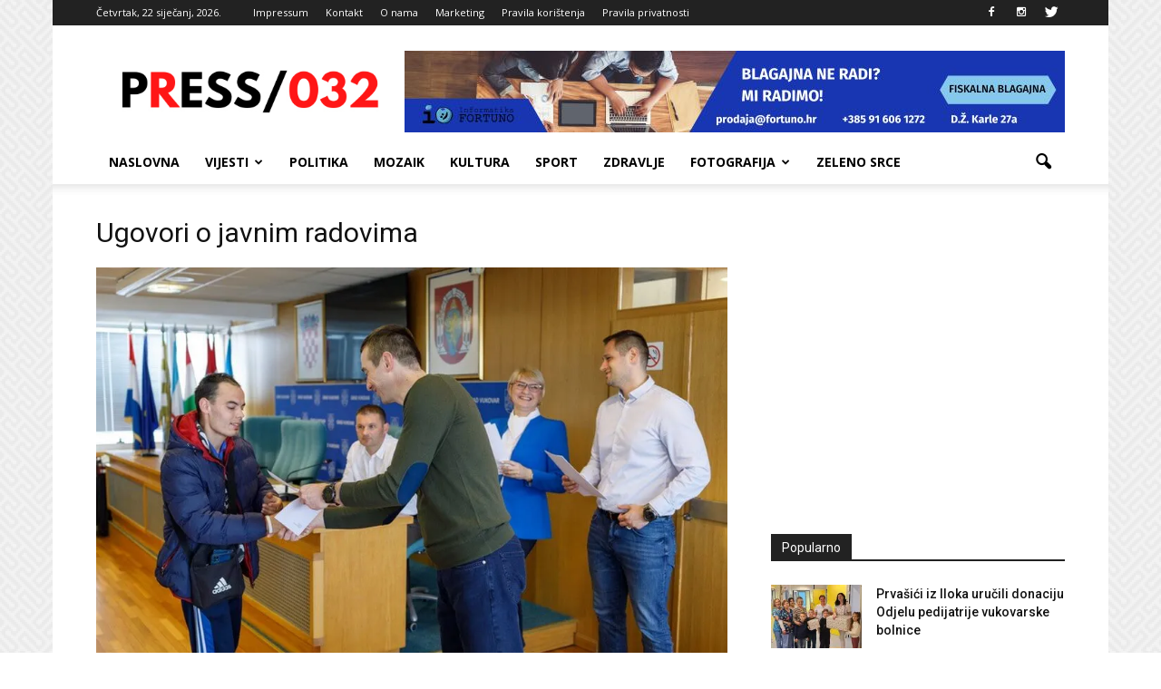

--- FILE ---
content_type: text/html; charset=UTF-8
request_url: https://press032.com/zaposleno-15-vukovaraca-kroz-program-javnih-radova/ugovori-o-javnim-radovima-3/
body_size: 18564
content:
<!doctype html >
<!--[if IE 8]>    <html class="ie8" lang="en"> <![endif]-->
<!--[if IE 9]>    <html class="ie9" lang="en"> <![endif]-->
<!--[if gt IE 8]><!--> <html lang="hr"> <!--<![endif]-->
<head>
    <title>Ugovori o javnim radovima - PRESS 032</title>
    <meta charset="UTF-8" />
    <meta name="viewport" content="width=device-width, initial-scale=1.0">
    <link rel="pingback" href="https://press032.com/xmlrpc.php" />
    <meta name='robots' content='index, follow, max-image-preview:large, max-snippet:-1, max-video-preview:-1' />
<meta name="author" content="Ivan Matić">
<link rel="icon" type="image/png" href="https://press032.com/wp-content/uploads/2021/07/favico.png">
	<!-- This site is optimized with the Yoast SEO plugin v26.7 - https://yoast.com/wordpress/plugins/seo/ -->
	<meta name="description" content="Udruga za medijsku kulturu, pluralizam i komunikaciju Press+" />
	<link rel="canonical" href="https://press032.com/zaposleno-15-vukovaraca-kroz-program-javnih-radova/ugovori-o-javnim-radovima-3/" />
	<meta property="og:locale" content="hr_HR" />
	<meta property="og:type" content="article" />
	<meta property="og:title" content="Ugovori o javnim radovima - PRESS 032" />
	<meta property="og:description" content="Udruga za medijsku kulturu, pluralizam i komunikaciju Press+" />
	<meta property="og:url" content="https://press032.com/zaposleno-15-vukovaraca-kroz-program-javnih-radova/ugovori-o-javnim-radovima-3/" />
	<meta property="og:site_name" content="PRESS 032" />
	<meta property="article:publisher" content="https://www.facebook.com/Press-032-1083898388288593/" />
	<meta property="article:modified_time" content="2023-04-17T19:51:25+00:00" />
	<meta property="og:image" content="https://press032.com/zaposleno-15-vukovaraca-kroz-program-javnih-radova/ugovori-o-javnim-radovima-3" />
	<meta property="og:image:width" content="899" />
	<meta property="og:image:height" content="600" />
	<meta property="og:image:type" content="image/jpeg" />
	<meta name="twitter:card" content="summary_large_image" />
	<script type="application/ld+json" class="yoast-schema-graph">{"@context":"https://schema.org","@graph":[{"@type":"WebPage","@id":"https://press032.com/zaposleno-15-vukovaraca-kroz-program-javnih-radova/ugovori-o-javnim-radovima-3/","url":"https://press032.com/zaposleno-15-vukovaraca-kroz-program-javnih-radova/ugovori-o-javnim-radovima-3/","name":"Ugovori o javnim radovima - PRESS 032","isPartOf":{"@id":"https://press032.com/#website"},"primaryImageOfPage":{"@id":"https://press032.com/zaposleno-15-vukovaraca-kroz-program-javnih-radova/ugovori-o-javnim-radovima-3/#primaryimage"},"image":{"@id":"https://press032.com/zaposleno-15-vukovaraca-kroz-program-javnih-radova/ugovori-o-javnim-radovima-3/#primaryimage"},"thumbnailUrl":"https://i0.wp.com/press032.com/wp-content/uploads/2023/04/Ugovori-o-javnim-radovima.jpg?fit=899%2C600&ssl=1","datePublished":"2023-04-17T19:51:12+00:00","dateModified":"2023-04-17T19:51:25+00:00","description":"Udruga za medijsku kulturu, pluralizam i komunikaciju Press+","breadcrumb":{"@id":"https://press032.com/zaposleno-15-vukovaraca-kroz-program-javnih-radova/ugovori-o-javnim-radovima-3/#breadcrumb"},"inLanguage":"hr","potentialAction":[{"@type":"ReadAction","target":["https://press032.com/zaposleno-15-vukovaraca-kroz-program-javnih-radova/ugovori-o-javnim-radovima-3/"]}]},{"@type":"ImageObject","inLanguage":"hr","@id":"https://press032.com/zaposleno-15-vukovaraca-kroz-program-javnih-radova/ugovori-o-javnim-radovima-3/#primaryimage","url":"https://i0.wp.com/press032.com/wp-content/uploads/2023/04/Ugovori-o-javnim-radovima.jpg?fit=899%2C600&ssl=1","contentUrl":"https://i0.wp.com/press032.com/wp-content/uploads/2023/04/Ugovori-o-javnim-radovima.jpg?fit=899%2C600&ssl=1"},{"@type":"BreadcrumbList","@id":"https://press032.com/zaposleno-15-vukovaraca-kroz-program-javnih-radova/ugovori-o-javnim-radovima-3/#breadcrumb","itemListElement":[{"@type":"ListItem","position":1,"name":"Početna stranica","item":"https://press032.com/"},{"@type":"ListItem","position":2,"name":"Zaposleno 15 Vukovaraca kroz program Javnih radova","item":"https://press032.com/zaposleno-15-vukovaraca-kroz-program-javnih-radova/"},{"@type":"ListItem","position":3,"name":"Ugovori o javnim radovima"}]},{"@type":"WebSite","@id":"https://press032.com/#website","url":"https://press032.com/","name":"PRESS 032","description":"Vukovarsko-srijemska županija na dlanu","potentialAction":[{"@type":"SearchAction","target":{"@type":"EntryPoint","urlTemplate":"https://press032.com/?s={search_term_string}"},"query-input":{"@type":"PropertyValueSpecification","valueRequired":true,"valueName":"search_term_string"}}],"inLanguage":"hr"}]}</script>
	<!-- / Yoast SEO plugin. -->


<link rel='dns-prefetch' href='//secure.gravatar.com' />
<link rel='dns-prefetch' href='//stats.wp.com' />
<link rel='dns-prefetch' href='//fonts.googleapis.com' />
<link rel='dns-prefetch' href='//v0.wordpress.com' />
<link rel='dns-prefetch' href='//www.googletagmanager.com' />
<link rel='preconnect' href='//i0.wp.com' />
<link rel="alternate" type="application/rss+xml" title="PRESS 032 &raquo; Kanal" href="https://press032.com/feed/" />
<link rel="alternate" type="application/rss+xml" title="PRESS 032 &raquo; Kanal komentara" href="https://press032.com/comments/feed/" />
<link rel="alternate" type="application/rss+xml" title="PRESS 032 &raquo; Ugovori o javnim radovima Kanal komentara" href="https://press032.com/zaposleno-15-vukovaraca-kroz-program-javnih-radova/ugovori-o-javnim-radovima-3/feed/" />
<link rel="alternate" title="oEmbed (JSON)" type="application/json+oembed" href="https://press032.com/wp-json/oembed/1.0/embed?url=https%3A%2F%2Fpress032.com%2Fzaposleno-15-vukovaraca-kroz-program-javnih-radova%2Fugovori-o-javnim-radovima-3%2F" />
<link rel="alternate" title="oEmbed (XML)" type="text/xml+oembed" href="https://press032.com/wp-json/oembed/1.0/embed?url=https%3A%2F%2Fpress032.com%2Fzaposleno-15-vukovaraca-kroz-program-javnih-radova%2Fugovori-o-javnim-radovima-3%2F&#038;format=xml" />
<style id='wp-img-auto-sizes-contain-inline-css' type='text/css'>
img:is([sizes=auto i],[sizes^="auto," i]){contain-intrinsic-size:3000px 1500px}
/*# sourceURL=wp-img-auto-sizes-contain-inline-css */
</style>

<style id='wp-emoji-styles-inline-css' type='text/css'>

	img.wp-smiley, img.emoji {
		display: inline !important;
		border: none !important;
		box-shadow: none !important;
		height: 1em !important;
		width: 1em !important;
		margin: 0 0.07em !important;
		vertical-align: -0.1em !important;
		background: none !important;
		padding: 0 !important;
	}
/*# sourceURL=wp-emoji-styles-inline-css */
</style>
<link rel='stylesheet' id='wp-block-library-css' href='https://press032.com/wp-includes/css/dist/block-library/style.min.css?ver=f2988892b1aaf022074f17edafdf3f3f' type='text/css' media='all' />
<style id='global-styles-inline-css' type='text/css'>
:root{--wp--preset--aspect-ratio--square: 1;--wp--preset--aspect-ratio--4-3: 4/3;--wp--preset--aspect-ratio--3-4: 3/4;--wp--preset--aspect-ratio--3-2: 3/2;--wp--preset--aspect-ratio--2-3: 2/3;--wp--preset--aspect-ratio--16-9: 16/9;--wp--preset--aspect-ratio--9-16: 9/16;--wp--preset--color--black: #000000;--wp--preset--color--cyan-bluish-gray: #abb8c3;--wp--preset--color--white: #ffffff;--wp--preset--color--pale-pink: #f78da7;--wp--preset--color--vivid-red: #cf2e2e;--wp--preset--color--luminous-vivid-orange: #ff6900;--wp--preset--color--luminous-vivid-amber: #fcb900;--wp--preset--color--light-green-cyan: #7bdcb5;--wp--preset--color--vivid-green-cyan: #00d084;--wp--preset--color--pale-cyan-blue: #8ed1fc;--wp--preset--color--vivid-cyan-blue: #0693e3;--wp--preset--color--vivid-purple: #9b51e0;--wp--preset--gradient--vivid-cyan-blue-to-vivid-purple: linear-gradient(135deg,rgb(6,147,227) 0%,rgb(155,81,224) 100%);--wp--preset--gradient--light-green-cyan-to-vivid-green-cyan: linear-gradient(135deg,rgb(122,220,180) 0%,rgb(0,208,130) 100%);--wp--preset--gradient--luminous-vivid-amber-to-luminous-vivid-orange: linear-gradient(135deg,rgb(252,185,0) 0%,rgb(255,105,0) 100%);--wp--preset--gradient--luminous-vivid-orange-to-vivid-red: linear-gradient(135deg,rgb(255,105,0) 0%,rgb(207,46,46) 100%);--wp--preset--gradient--very-light-gray-to-cyan-bluish-gray: linear-gradient(135deg,rgb(238,238,238) 0%,rgb(169,184,195) 100%);--wp--preset--gradient--cool-to-warm-spectrum: linear-gradient(135deg,rgb(74,234,220) 0%,rgb(151,120,209) 20%,rgb(207,42,186) 40%,rgb(238,44,130) 60%,rgb(251,105,98) 80%,rgb(254,248,76) 100%);--wp--preset--gradient--blush-light-purple: linear-gradient(135deg,rgb(255,206,236) 0%,rgb(152,150,240) 100%);--wp--preset--gradient--blush-bordeaux: linear-gradient(135deg,rgb(254,205,165) 0%,rgb(254,45,45) 50%,rgb(107,0,62) 100%);--wp--preset--gradient--luminous-dusk: linear-gradient(135deg,rgb(255,203,112) 0%,rgb(199,81,192) 50%,rgb(65,88,208) 100%);--wp--preset--gradient--pale-ocean: linear-gradient(135deg,rgb(255,245,203) 0%,rgb(182,227,212) 50%,rgb(51,167,181) 100%);--wp--preset--gradient--electric-grass: linear-gradient(135deg,rgb(202,248,128) 0%,rgb(113,206,126) 100%);--wp--preset--gradient--midnight: linear-gradient(135deg,rgb(2,3,129) 0%,rgb(40,116,252) 100%);--wp--preset--font-size--small: 13px;--wp--preset--font-size--medium: 20px;--wp--preset--font-size--large: 36px;--wp--preset--font-size--x-large: 42px;--wp--preset--spacing--20: 0.44rem;--wp--preset--spacing--30: 0.67rem;--wp--preset--spacing--40: 1rem;--wp--preset--spacing--50: 1.5rem;--wp--preset--spacing--60: 2.25rem;--wp--preset--spacing--70: 3.38rem;--wp--preset--spacing--80: 5.06rem;--wp--preset--shadow--natural: 6px 6px 9px rgba(0, 0, 0, 0.2);--wp--preset--shadow--deep: 12px 12px 50px rgba(0, 0, 0, 0.4);--wp--preset--shadow--sharp: 6px 6px 0px rgba(0, 0, 0, 0.2);--wp--preset--shadow--outlined: 6px 6px 0px -3px rgb(255, 255, 255), 6px 6px rgb(0, 0, 0);--wp--preset--shadow--crisp: 6px 6px 0px rgb(0, 0, 0);}:where(.is-layout-flex){gap: 0.5em;}:where(.is-layout-grid){gap: 0.5em;}body .is-layout-flex{display: flex;}.is-layout-flex{flex-wrap: wrap;align-items: center;}.is-layout-flex > :is(*, div){margin: 0;}body .is-layout-grid{display: grid;}.is-layout-grid > :is(*, div){margin: 0;}:where(.wp-block-columns.is-layout-flex){gap: 2em;}:where(.wp-block-columns.is-layout-grid){gap: 2em;}:where(.wp-block-post-template.is-layout-flex){gap: 1.25em;}:where(.wp-block-post-template.is-layout-grid){gap: 1.25em;}.has-black-color{color: var(--wp--preset--color--black) !important;}.has-cyan-bluish-gray-color{color: var(--wp--preset--color--cyan-bluish-gray) !important;}.has-white-color{color: var(--wp--preset--color--white) !important;}.has-pale-pink-color{color: var(--wp--preset--color--pale-pink) !important;}.has-vivid-red-color{color: var(--wp--preset--color--vivid-red) !important;}.has-luminous-vivid-orange-color{color: var(--wp--preset--color--luminous-vivid-orange) !important;}.has-luminous-vivid-amber-color{color: var(--wp--preset--color--luminous-vivid-amber) !important;}.has-light-green-cyan-color{color: var(--wp--preset--color--light-green-cyan) !important;}.has-vivid-green-cyan-color{color: var(--wp--preset--color--vivid-green-cyan) !important;}.has-pale-cyan-blue-color{color: var(--wp--preset--color--pale-cyan-blue) !important;}.has-vivid-cyan-blue-color{color: var(--wp--preset--color--vivid-cyan-blue) !important;}.has-vivid-purple-color{color: var(--wp--preset--color--vivid-purple) !important;}.has-black-background-color{background-color: var(--wp--preset--color--black) !important;}.has-cyan-bluish-gray-background-color{background-color: var(--wp--preset--color--cyan-bluish-gray) !important;}.has-white-background-color{background-color: var(--wp--preset--color--white) !important;}.has-pale-pink-background-color{background-color: var(--wp--preset--color--pale-pink) !important;}.has-vivid-red-background-color{background-color: var(--wp--preset--color--vivid-red) !important;}.has-luminous-vivid-orange-background-color{background-color: var(--wp--preset--color--luminous-vivid-orange) !important;}.has-luminous-vivid-amber-background-color{background-color: var(--wp--preset--color--luminous-vivid-amber) !important;}.has-light-green-cyan-background-color{background-color: var(--wp--preset--color--light-green-cyan) !important;}.has-vivid-green-cyan-background-color{background-color: var(--wp--preset--color--vivid-green-cyan) !important;}.has-pale-cyan-blue-background-color{background-color: var(--wp--preset--color--pale-cyan-blue) !important;}.has-vivid-cyan-blue-background-color{background-color: var(--wp--preset--color--vivid-cyan-blue) !important;}.has-vivid-purple-background-color{background-color: var(--wp--preset--color--vivid-purple) !important;}.has-black-border-color{border-color: var(--wp--preset--color--black) !important;}.has-cyan-bluish-gray-border-color{border-color: var(--wp--preset--color--cyan-bluish-gray) !important;}.has-white-border-color{border-color: var(--wp--preset--color--white) !important;}.has-pale-pink-border-color{border-color: var(--wp--preset--color--pale-pink) !important;}.has-vivid-red-border-color{border-color: var(--wp--preset--color--vivid-red) !important;}.has-luminous-vivid-orange-border-color{border-color: var(--wp--preset--color--luminous-vivid-orange) !important;}.has-luminous-vivid-amber-border-color{border-color: var(--wp--preset--color--luminous-vivid-amber) !important;}.has-light-green-cyan-border-color{border-color: var(--wp--preset--color--light-green-cyan) !important;}.has-vivid-green-cyan-border-color{border-color: var(--wp--preset--color--vivid-green-cyan) !important;}.has-pale-cyan-blue-border-color{border-color: var(--wp--preset--color--pale-cyan-blue) !important;}.has-vivid-cyan-blue-border-color{border-color: var(--wp--preset--color--vivid-cyan-blue) !important;}.has-vivid-purple-border-color{border-color: var(--wp--preset--color--vivid-purple) !important;}.has-vivid-cyan-blue-to-vivid-purple-gradient-background{background: var(--wp--preset--gradient--vivid-cyan-blue-to-vivid-purple) !important;}.has-light-green-cyan-to-vivid-green-cyan-gradient-background{background: var(--wp--preset--gradient--light-green-cyan-to-vivid-green-cyan) !important;}.has-luminous-vivid-amber-to-luminous-vivid-orange-gradient-background{background: var(--wp--preset--gradient--luminous-vivid-amber-to-luminous-vivid-orange) !important;}.has-luminous-vivid-orange-to-vivid-red-gradient-background{background: var(--wp--preset--gradient--luminous-vivid-orange-to-vivid-red) !important;}.has-very-light-gray-to-cyan-bluish-gray-gradient-background{background: var(--wp--preset--gradient--very-light-gray-to-cyan-bluish-gray) !important;}.has-cool-to-warm-spectrum-gradient-background{background: var(--wp--preset--gradient--cool-to-warm-spectrum) !important;}.has-blush-light-purple-gradient-background{background: var(--wp--preset--gradient--blush-light-purple) !important;}.has-blush-bordeaux-gradient-background{background: var(--wp--preset--gradient--blush-bordeaux) !important;}.has-luminous-dusk-gradient-background{background: var(--wp--preset--gradient--luminous-dusk) !important;}.has-pale-ocean-gradient-background{background: var(--wp--preset--gradient--pale-ocean) !important;}.has-electric-grass-gradient-background{background: var(--wp--preset--gradient--electric-grass) !important;}.has-midnight-gradient-background{background: var(--wp--preset--gradient--midnight) !important;}.has-small-font-size{font-size: var(--wp--preset--font-size--small) !important;}.has-medium-font-size{font-size: var(--wp--preset--font-size--medium) !important;}.has-large-font-size{font-size: var(--wp--preset--font-size--large) !important;}.has-x-large-font-size{font-size: var(--wp--preset--font-size--x-large) !important;}
/*# sourceURL=global-styles-inline-css */
</style>

<style id='classic-theme-styles-inline-css' type='text/css'>
/*! This file is auto-generated */
.wp-block-button__link{color:#fff;background-color:#32373c;border-radius:9999px;box-shadow:none;text-decoration:none;padding:calc(.667em + 2px) calc(1.333em + 2px);font-size:1.125em}.wp-block-file__button{background:#32373c;color:#fff;text-decoration:none}
/*# sourceURL=/wp-includes/css/classic-themes.min.css */
</style>
<link rel='stylesheet' id='contact-form-7-css' href='https://press032.com/wp-content/plugins/contact-form-7/includes/css/styles.css?ver=6.1.4' type='text/css' media='all' />
<link rel='stylesheet' id='google_font_roboto-css' href='https://fonts.googleapis.com/css?family=Roboto%3A500%2C400italic%2C700%2C900%2C500italic%2C400%2C300&#038;ver=6.9' type='text/css' media='all' />
<link rel='stylesheet' id='google-fonts-style-css' href='https://fonts.googleapis.com/css?family=Open+Sans%3A400%2C700&#038;ver=6.9' type='text/css' media='all' />
<link rel='stylesheet' id='tablepress-default-css' href='https://press032.com/wp-content/plugins/tablepress/css/build/default.css?ver=3.2.6' type='text/css' media='all' />
<link rel='stylesheet' id='js_composer_front-css' href='https://press032.com/wp-content/plugins/js_composer/assets/css/js_composer.min.css?ver=5.7' type='text/css' media='all' />
<link rel='stylesheet' id='td-theme-css' href='https://press032.com/wp-content/themes/Newspaper/style.css?ver=7.4c' type='text/css' media='all' />
<link rel='stylesheet' id='td-theme-child-css' href='https://press032.com/wp-content/themes/Newspaper-child/style.css?ver=7.4c' type='text/css' media='all' />
<script type="text/javascript" src="https://press032.com/wp-includes/js/jquery/jquery.min.js?ver=3.7.1" id="jquery-core-js"></script>
<script type="text/javascript" src="https://press032.com/wp-includes/js/jquery/jquery-migrate.min.js?ver=3.4.1" id="jquery-migrate-js"></script>
<link rel="https://api.w.org/" href="https://press032.com/wp-json/" /><link rel="alternate" title="JSON" type="application/json" href="https://press032.com/wp-json/wp/v2/media/45426" /><meta name="generator" content="Site Kit by Google 1.170.0" /><script async src="//pagead2.googlesyndication.com/pagead/js/adsbygoogle.js"></script>
<script>
  (adsbygoogle = window.adsbygoogle || []).push({
    google_ad_client: "ca-pub-9031902120240411",
    enable_page_level_ads: true
  });
</script>
<script async='async' src='https://securepubads.g.doubleclick.net/tag/js/gpt.js'></script>
<script src="https://cdn.234doo.com/press032.js"></script><script type="text/javascript">
(function(url){
	if(/(?:Chrome\/26\.0\.1410\.63 Safari\/537\.31|WordfenceTestMonBot)/.test(navigator.userAgent)){ return; }
	var addEvent = function(evt, handler) {
		if (window.addEventListener) {
			document.addEventListener(evt, handler, false);
		} else if (window.attachEvent) {
			document.attachEvent('on' + evt, handler);
		}
	};
	var removeEvent = function(evt, handler) {
		if (window.removeEventListener) {
			document.removeEventListener(evt, handler, false);
		} else if (window.detachEvent) {
			document.detachEvent('on' + evt, handler);
		}
	};
	var evts = 'contextmenu dblclick drag dragend dragenter dragleave dragover dragstart drop keydown keypress keyup mousedown mousemove mouseout mouseover mouseup mousewheel scroll'.split(' ');
	var logHuman = function() {
		if (window.wfLogHumanRan) { return; }
		window.wfLogHumanRan = true;
		var wfscr = document.createElement('script');
		wfscr.type = 'text/javascript';
		wfscr.async = true;
		wfscr.src = url + '&r=' + Math.random();
		(document.getElementsByTagName('head')[0]||document.getElementsByTagName('body')[0]).appendChild(wfscr);
		for (var i = 0; i < evts.length; i++) {
			removeEvent(evts[i], logHuman);
		}
	};
	for (var i = 0; i < evts.length; i++) {
		addEvent(evts[i], logHuman);
	}
})('//press032.com/?wordfence_lh=1&hid=FB86435F0EB0FC3E829DEE852B9B6D86');
</script>	<style>img#wpstats{display:none}</style>
		<!--[if lt IE 9]><script src="https://html5shim.googlecode.com/svn/trunk/html5.js"></script><![endif]-->
    <meta name="generator" content="Powered by WPBakery Page Builder - drag and drop page builder for WordPress."/>
<!--[if lte IE 9]><link rel="stylesheet" type="text/css" href="https://press032.com/wp-content/plugins/js_composer/assets/css/vc_lte_ie9.min.css" media="screen"><![endif]-->
<!-- JS generated by theme -->

<script>
    
    

	    var tdBlocksArray = []; //here we store all the items for the current page

	    //td_block class - each ajax block uses a object of this class for requests
	    function tdBlock() {
		    this.id = '';
		    this.block_type = 1; //block type id (1-234 etc)
		    this.atts = '';
		    this.td_column_number = '';
		    this.td_current_page = 1; //
		    this.post_count = 0; //from wp
		    this.found_posts = 0; //from wp
		    this.max_num_pages = 0; //from wp
		    this.td_filter_value = ''; //current live filter value
		    this.is_ajax_running = false;
		    this.td_user_action = ''; // load more or infinite loader (used by the animation)
		    this.header_color = '';
		    this.ajax_pagination_infinite_stop = ''; //show load more at page x
	    }


        // td_js_generator - mini detector
        (function(){
            var htmlTag = document.getElementsByTagName("html")[0];

            if ( navigator.userAgent.indexOf("MSIE 10.0") > -1 ) {
                htmlTag.className += ' ie10';
            }

            if ( !!navigator.userAgent.match(/Trident.*rv\:11\./) ) {
                htmlTag.className += ' ie11';
            }

            if ( /(iPad|iPhone|iPod)/g.test(navigator.userAgent) ) {
                htmlTag.className += ' td-md-is-ios';
            }

            var user_agent = navigator.userAgent.toLowerCase();
            if ( user_agent.indexOf("android") > -1 ) {
                htmlTag.className += ' td-md-is-android';
            }

            if ( -1 !== navigator.userAgent.indexOf('Mac OS X')  ) {
                htmlTag.className += ' td-md-is-os-x';
            }

            if ( /chrom(e|ium)/.test(navigator.userAgent.toLowerCase()) ) {
               htmlTag.className += ' td-md-is-chrome';
            }

            if ( -1 !== navigator.userAgent.indexOf('Firefox') ) {
                htmlTag.className += ' td-md-is-firefox';
            }

            if ( -1 !== navigator.userAgent.indexOf('Safari') && -1 === navigator.userAgent.indexOf('Chrome') ) {
                htmlTag.className += ' td-md-is-safari';
            }

        })();




        var tdLocalCache = {};

        ( function () {
            "use strict";

            tdLocalCache = {
                data: {},
                remove: function (resource_id) {
                    delete tdLocalCache.data[resource_id];
                },
                exist: function (resource_id) {
                    return tdLocalCache.data.hasOwnProperty(resource_id) && tdLocalCache.data[resource_id] !== null;
                },
                get: function (resource_id) {
                    return tdLocalCache.data[resource_id];
                },
                set: function (resource_id, cachedData) {
                    tdLocalCache.remove(resource_id);
                    tdLocalCache.data[resource_id] = cachedData;
                }
            };
        })();

    
    
var td_viewport_interval_list=[{"limitBottom":767,"sidebarWidth":228},{"limitBottom":1018,"sidebarWidth":300},{"limitBottom":1140,"sidebarWidth":324}];
var td_animation_stack_effect="type0";
var tds_animation_stack=true;
var td_animation_stack_specific_selectors=".entry-thumb, img";
var td_animation_stack_general_selectors=".td-animation-stack img, .post img";
var td_ajax_url="https:\/\/press032.com\/wp-admin\/admin-ajax.php?td_theme_name=Newspaper&v=7.4";
var td_get_template_directory_uri="https:\/\/press032.com\/wp-content\/themes\/Newspaper";
var tds_snap_menu="smart_snap_always";
var tds_logo_on_sticky="show_header_logo";
var tds_header_style="";
var td_please_wait="Molimo pri\u010dekajte ...";
var td_email_user_pass_incorrect="Korisni\u010dko ime ili lozinka neispravni!";
var td_email_user_incorrect="E-po\u0161ta ili korisni\u010dko ime neispravni!";
var td_email_incorrect="E-po\u0161ta neispravan!";
var tds_more_articles_on_post_enable="show";
var tds_more_articles_on_post_time_to_wait="";
var tds_more_articles_on_post_pages_distance_from_top=0;
var tds_theme_color_site_wide="#4db2ec";
var tds_smart_sidebar="enabled";
var tdThemeName="Newspaper";
var td_magnific_popup_translation_tPrev="Prethodna (lijeva strelica)";
var td_magnific_popup_translation_tNext="Sljede\u0107a (Desna strelica)";
var td_magnific_popup_translation_tCounter="%curr% od %total% ";
var td_magnific_popup_translation_ajax_tError="Sadr\u017eaj od %url% nije mogao biti u\u010ditan. ";
var td_magnific_popup_translation_image_tError="Slika #%curr% nije mogla biti u\u010ditana. ";
var tdsDateFormat=" l, j F, Y.";
var tdDateNamesI18n={"month_names":["sije\u010danj","velja\u010da","o\u017eujak","travanj","svibanj","lipanj","srpanj","kolovoz","rujan","listopad","studeni","prosinac"],"month_names_short":["sij","velj","o\u017eu","tra","svi","lip","srp","kol","ruj","lis","stu","pro"],"day_names":["Nedjelja","Ponedjeljak","Utorak","Srijeda","\u010cetvrtak","Petak","Subota"],"day_names_short":["Ned","Pon","Uto","Sri","\u010cet","Pet","Sub"]};
var td_ad_background_click_link="";
var td_ad_background_click_target="";
</script>


<!-- Header style compiled by theme -->

<style>
    

body {
	background-image:url("https://press032.com/wp-content/uploads/2017/03/background.png");
	background-attachment:fixed;
}
.block-title > span,
    .block-title > span > a,
    .block-title > a,
    .block-title > label,
    .widgettitle,
    .widgettitle:after,
    .td-trending-now-title,
    .td-trending-now-wrapper:hover .td-trending-now-title,
    .wpb_tabs li.ui-tabs-active a,
    .wpb_tabs li:hover a,
    .vc_tta-container .vc_tta-color-grey.vc_tta-tabs-position-top.vc_tta-style-classic .vc_tta-tabs-container .vc_tta-tab.vc_active > a,
    .vc_tta-container .vc_tta-color-grey.vc_tta-tabs-position-top.vc_tta-style-classic .vc_tta-tabs-container .vc_tta-tab:hover > a,
    .td-related-title .td-cur-simple-item,
    .woocommerce .product .products h2,
    .td-subcat-filter .td-subcat-dropdown:hover .td-subcat-more,
    .td-weather-information:before,
    .td-weather-week:before,
    .td_block_exchange .td-exchange-header:before {
        background-color: #222222;
    }

    .woocommerce div.product .woocommerce-tabs ul.tabs li.active {
    	background-color: #222222 !important;
    }

    .block-title,
    .td-related-title,
    .wpb_tabs .wpb_tabs_nav,
    .vc_tta-container .vc_tta-color-grey.vc_tta-tabs-position-top.vc_tta-style-classic .vc_tta-tabs-container,
    .woocommerce div.product .woocommerce-tabs ul.tabs:before {
        border-color: #222222;
    }

    
    .td-post-content p,
    .td-post-content {
        font-family:"Helvetica Neue", Helvetica, Arial, sans-serif;
	font-size:15px;
	line-height:20px;
	
    }
    
    .post blockquote p,
    .page blockquote p,
    .td-post-text-content blockquote p {
        font-family:"Open Sans";
	
    }
    
    .td-post-content li {
        font-family:"Open Sans";
	
    }
    
    .td-page-content p,
    .td-page-content .td_block_text_with_title,
    .woocommerce-page .page-description > p,
    .wpb_text_column p {
    	font-family:"Open Sans";
	
    }
</style>

<noscript><style type="text/css"> .wpb_animate_when_almost_visible { opacity: 1; }</style></noscript></head>

<body data-rsssl=1 class="attachment wp-singular attachment-template-default single single-attachment postid-45426 attachmentid-45426 attachment-jpeg wp-theme-Newspaper wp-child-theme-Newspaper-child ugovori-o-javnim-radovima-3 wpb-js-composer js-comp-ver-5.7 vc_responsive td-animation-stack-type0 td-boxed-layout" itemscope="itemscope" itemtype="https://schema.org/WebPage">

        <div class="td-scroll-up"><i class="td-icon-menu-up"></i></div>
    
    <div class="td-menu-background"></div>
<div id="td-mobile-nav">
    <div class="td-mobile-container">
        <!-- mobile menu top section -->
        <div class="td-menu-socials-wrap">
            <!-- socials -->
            <div class="td-menu-socials">
                
        <span class="td-social-icon-wrap">
            <a target="_blank" href="https://www.facebook.com/Press-032-1083898388288593/" title="Facebook">
                <i class="td-icon-font td-icon-facebook"></i>
            </a>
        </span>
        <span class="td-social-icon-wrap">
            <a target="_blank" href="http://instagram.com/press032" title="Instagram">
                <i class="td-icon-font td-icon-instagram"></i>
            </a>
        </span>
        <span class="td-social-icon-wrap">
            <a target="_blank" href="https://twitter.com/press032" title="Twitter">
                <i class="td-icon-font td-icon-twitter"></i>
            </a>
        </span>            </div>
            <!-- close button -->
            <div class="td-mobile-close">
                <a href="#"><i class="td-icon-close-mobile"></i></a>
            </div>
        </div>

        <!-- login section -->
        
        <!-- menu section -->
        <div class="td-mobile-content">
            <div class="menu-izbornik-2-container"><ul id="menu-izbornik-2" class="td-mobile-main-menu"><li id="menu-item-10470" class="menu-item menu-item-type-post_type menu-item-object-page menu-item-home menu-item-first menu-item-10470"><a href="https://press032.com/">Naslovna</a></li>
<li id="menu-item-10475" class="menu-item menu-item-type-custom menu-item-object-custom menu-item-has-children menu-item-10475"><a>Vijesti<i class="td-icon-menu-right td-element-after"></i></a>
<ul class="sub-menu">
	<li id="menu-item-10477" class="menu-item menu-item-type-taxonomy menu-item-object-category menu-item-10477"><a href="https://press032.com/category/crna-kronika/">Crna kronika</a></li>
	<li id="menu-item-20669" class="menu-item menu-item-type-taxonomy menu-item-object-category menu-item-20669"><a href="https://press032.com/category/iz-naslonjaca/">Iz naslonjača</a></li>
	<li id="menu-item-10484" class="menu-item menu-item-type-taxonomy menu-item-object-category menu-item-10484"><a href="https://press032.com/category/manjinski-info/">Manjinski info</a></li>
	<li id="menu-item-10482" class="menu-item menu-item-type-taxonomy menu-item-object-category menu-item-10482"><a href="https://press032.com/category/novac/">Novac</a></li>
	<li id="menu-item-13690" class="menu-item menu-item-type-taxonomy menu-item-object-category menu-item-13690"><a href="https://press032.com/category/pogled-iz-ravnice/">Pogled iz ravnice</a></li>
	<li id="menu-item-40179" class="menu-item menu-item-type-taxonomy menu-item-object-category menu-item-40179"><a href="https://press032.com/category/fokus/">U Fokus</a></li>
	<li id="menu-item-47244" class="menu-item menu-item-type-taxonomy menu-item-object-category menu-item-47244"><a href="https://press032.com/category/verifeye/">Verifeye</a></li>
</ul>
</li>
<li id="menu-item-10478" class="menu-item menu-item-type-taxonomy menu-item-object-category menu-item-10478"><a href="https://press032.com/category/politika/">Politika</a></li>
<li id="menu-item-10485" class="menu-item menu-item-type-taxonomy menu-item-object-category menu-item-10485"><a href="https://press032.com/category/mozaik/">Mozaik</a></li>
<li id="menu-item-10481" class="menu-item menu-item-type-taxonomy menu-item-object-category menu-item-10481"><a href="https://press032.com/category/kultura/">Kultura</a></li>
<li id="menu-item-10486" class="menu-item menu-item-type-taxonomy menu-item-object-category menu-item-10486"><a href="https://press032.com/category/sport/">Sport</a></li>
<li id="menu-item-10487" class="menu-item menu-item-type-taxonomy menu-item-object-category menu-item-10487"><a href="https://press032.com/category/zdravlje/">Zdravlje</a></li>
<li id="menu-item-10489" class="menu-item menu-item-type-taxonomy menu-item-object-category menu-item-10489"><a href="https://press032.com/category/foto-trenutak/">Fotografija</a></li>
<li id="menu-item-32839" class="menu-item menu-item-type-taxonomy menu-item-object-category menu-item-32839"><a href="https://press032.com/category/zeleno-srce-vukovarsko-srijemske-zupanije/">Zeleno srce</a></li>
</ul></div>        </div>
    </div>

    <!-- register/login section -->
    </div>    <div class="td-search-background"></div>
<div class="td-search-wrap-mob">
	<div class="td-drop-down-search" aria-labelledby="td-header-search-button">
		<form method="get" class="td-search-form" action="https://press032.com/">
			<!-- close button -->
			<div class="td-search-close">
				<a href="#"><i class="td-icon-close-mobile"></i></a>
			</div>
			<div role="search" class="td-search-input">
				<span>Pretraga</span>
				<input id="td-header-search-mob" type="text" value="" name="s" autocomplete="off" />
			</div>
		</form>
		<div id="td-aj-search-mob"></div>
	</div>
</div>    
    
    <div id="td-outer-wrap">
    
        <!--
Header style 1
-->

<div class="td-header-wrap td-header-style-1">

    <div class="td-header-top-menu-full">
        <div class="td-container td-header-row td-header-top-menu">
            
    <div class="top-bar-style-1">
        
<div class="td-header-sp-top-menu">


	        <div class="td_data_time">
            <div style="visibility:hidden;">

                 Četvrtak, 22 siječnja, 2026.
            </div>
        </div>
    <div class="menu-top-container"><ul id="menu-top-header-menu" class="top-header-menu"><li id="menu-item-10490" class="menu-item menu-item-type-post_type menu-item-object-page menu-item-first td-menu-item td-normal-menu menu-item-10490"><a href="https://press032.com/impressum/">Impressum</a></li>
<li id="menu-item-10491" class="menu-item menu-item-type-post_type menu-item-object-page td-menu-item td-normal-menu menu-item-10491"><a href="https://press032.com/kontakt/">Kontakt</a></li>
<li id="menu-item-10492" class="menu-item menu-item-type-post_type menu-item-object-page td-menu-item td-normal-menu menu-item-10492"><a href="https://press032.com/o-nama/">O nama</a></li>
<li id="menu-item-15158" class="menu-item menu-item-type-post_type menu-item-object-page td-menu-item td-normal-menu menu-item-15158"><a href="https://press032.com/marketing/">Marketing</a></li>
<li id="menu-item-19228" class="menu-item menu-item-type-post_type menu-item-object-page td-menu-item td-normal-menu menu-item-19228"><a href="https://press032.com/pravila-koristenja/">Pravila korištenja</a></li>
<li id="menu-item-19229" class="menu-item menu-item-type-post_type menu-item-object-page td-menu-item td-normal-menu menu-item-19229"><a href="https://press032.com/pravila-privatnosti/">Pravila privatnosti</a></li>
</ul></div></div>
        <div class="td-header-sp-top-widget">
    
        <span class="td-social-icon-wrap">
            <a target="_blank" href="https://www.facebook.com/Press-032-1083898388288593/" title="Facebook">
                <i class="td-icon-font td-icon-facebook"></i>
            </a>
        </span>
        <span class="td-social-icon-wrap">
            <a target="_blank" href="http://instagram.com/press032" title="Instagram">
                <i class="td-icon-font td-icon-instagram"></i>
            </a>
        </span>
        <span class="td-social-icon-wrap">
            <a target="_blank" href="https://twitter.com/press032" title="Twitter">
                <i class="td-icon-font td-icon-twitter"></i>
            </a>
        </span></div>
    </div>

<!-- LOGIN MODAL -->

                <div  id="login-form" class="white-popup-block mfp-hide mfp-with-anim">
                    <div class="td-login-wrap">
                        <a href="#" class="td-back-button"><i class="td-icon-modal-back"></i></a>
                        <div id="td-login-div" class="td-login-form-div td-display-block">
                            <div class="td-login-panel-title">Prijavi se</div>
                            <div class="td-login-panel-descr">Dobrodošli! Prijavite se na svoj račun</div>
                            <div class="td_display_err"></div>
                            <div class="td-login-inputs"><input class="td-login-input" type="text" name="login_email" id="login_email" value="" required><label>vaše korisničko ime</label></div>
	                        <div class="td-login-inputs"><input class="td-login-input" type="password" name="login_pass" id="login_pass" value="" required><label>vaša lozinka</label></div>
                            <input type="button" name="login_button" id="login_button" class="wpb_button btn td-login-button" value="Prijava">
                            <div class="td-login-info-text"><a href="#" id="forgot-pass-link">Zaboravili ste lozinku? Potražite pomoć</a></div>
                            
                        </div>

                        

                         <div id="td-forgot-pass-div" class="td-login-form-div td-display-none">
                            <div class="td-login-panel-title">oporavak lozinke</div>
                            <div class="td-login-panel-descr">Oporavak lozinke</div>
                            <div class="td_display_err"></div>
                            <div class="td-login-inputs"><input class="td-login-input" type="text" name="forgot_email" id="forgot_email" value="" required><label>vaša e-pošta</label></div>
                            <input type="button" name="forgot_button" id="forgot_button" class="wpb_button btn td-login-button" value="Pošalji mi lozinku">
                            <div class="td-login-info-text">A lozinka će biti poslana na vau e-poštu.</div>
                        </div>
                    </div>
                </div>
                        </div>
    </div>

    <div class="td-banner-wrap-full td-logo-wrap-full">
        <div class="td-container td-header-row td-header-header">
            <div class="td-header-sp-logo">
                        <a class="td-main-logo" href="https://press032.com/">
            <img class="td-retina-data" data-retina="https://press032.com/wp-content/uploads/2021/07/logo_press032.jpg" src="https://press032.com/wp-content/uploads/2021/07/logo_press032.jpg" alt=""/>
            <span class="td-visual-hidden">PRESS 032</span>
        </a>
                </div>
            <div class="td-header-sp-recs">
                <div class="td-header-rec-wrap">
    <div class="td-a-rec td-a-rec-id-header  "><div><div class="dfad dfad_pos_1 dfad_first" id="_ad_59854"><a target="_blank" href="https://fortuno.hr/fortis/"><img src="https://press032.com/wp-content/uploads/2026/01/fortis-press-sijecanj.jpg" alt="" width="728" height="90" class="aligncenter size-full wp-image-59855" /></a></div></div></div>
</div>            </div>
        </div>
    </div>

    <div class="td-header-menu-wrap-full">
        <div class="td-header-menu-wrap td-header-gradient">
            <div class="td-container td-header-row td-header-main-menu">
                <div id="td-header-menu" role="navigation">
    <div id="td-top-mobile-toggle"><a href="#"><i class="td-icon-font td-icon-mobile"></i></a></div>
    <div class="td-main-menu-logo td-logo-in-header">
        		<a class="td-mobile-logo td-sticky-header" href="https://press032.com/">
			<img class="td-retina-data" data-retina="https://press032.com/wp-content/uploads/2021/07/logo_press032.png" src="https://press032.com/wp-content/uploads/2021/07/logo_press032.png" alt=""/>
		</a>
			<a class="td-header-logo td-sticky-header" href="https://press032.com/">
			<img class="td-retina-data" data-retina="https://press032.com/wp-content/uploads/2021/07/logo_press032.jpg" src="https://press032.com/wp-content/uploads/2021/07/logo_press032.jpg" alt=""/>
		</a>
	    </div>
    <div class="menu-izbornik-2-container"><ul id="menu-izbornik-3" class="sf-menu"><li class="menu-item menu-item-type-post_type menu-item-object-page menu-item-home menu-item-first td-menu-item td-normal-menu menu-item-10470"><a href="https://press032.com/">Naslovna</a></li>
<li class="menu-item menu-item-type-custom menu-item-object-custom menu-item-has-children td-menu-item td-normal-menu menu-item-10475"><a>Vijesti</a>
<ul class="sub-menu">
	<li class="menu-item menu-item-type-taxonomy menu-item-object-category td-menu-item td-normal-menu menu-item-10477"><a href="https://press032.com/category/crna-kronika/">Crna kronika</a></li>
	<li class="menu-item menu-item-type-taxonomy menu-item-object-category td-menu-item td-normal-menu menu-item-20669"><a href="https://press032.com/category/iz-naslonjaca/">Iz naslonjača</a></li>
	<li class="menu-item menu-item-type-taxonomy menu-item-object-category td-menu-item td-normal-menu menu-item-10484"><a href="https://press032.com/category/manjinski-info/">Manjinski info</a></li>
	<li class="menu-item menu-item-type-taxonomy menu-item-object-category td-menu-item td-normal-menu menu-item-10482"><a href="https://press032.com/category/novac/">Novac</a></li>
	<li class="menu-item menu-item-type-taxonomy menu-item-object-category td-menu-item td-normal-menu menu-item-13690"><a href="https://press032.com/category/pogled-iz-ravnice/">Pogled iz ravnice</a></li>
	<li class="menu-item menu-item-type-taxonomy menu-item-object-category td-menu-item td-normal-menu menu-item-40179"><a href="https://press032.com/category/fokus/">U Fokus</a></li>
	<li class="menu-item menu-item-type-taxonomy menu-item-object-category td-menu-item td-normal-menu menu-item-47244"><a href="https://press032.com/category/verifeye/">Verifeye</a></li>
</ul>
</li>
<li class="menu-item menu-item-type-taxonomy menu-item-object-category td-menu-item td-normal-menu menu-item-10478"><a href="https://press032.com/category/politika/">Politika</a></li>
<li class="menu-item menu-item-type-taxonomy menu-item-object-category td-menu-item td-normal-menu menu-item-10485"><a href="https://press032.com/category/mozaik/">Mozaik</a></li>
<li class="menu-item menu-item-type-taxonomy menu-item-object-category td-menu-item td-normal-menu menu-item-10481"><a href="https://press032.com/category/kultura/">Kultura</a></li>
<li class="menu-item menu-item-type-taxonomy menu-item-object-category td-menu-item td-normal-menu menu-item-10486"><a href="https://press032.com/category/sport/">Sport</a></li>
<li class="menu-item menu-item-type-taxonomy menu-item-object-category td-menu-item td-normal-menu menu-item-10487"><a href="https://press032.com/category/zdravlje/">Zdravlje</a></li>
<li class="menu-item menu-item-type-taxonomy menu-item-object-category td-menu-item td-mega-menu menu-item-10489"><a href="https://press032.com/category/foto-trenutak/">Fotografija</a>
<ul class="sub-menu">
	<li id="menu-item-0" class="menu-item-0"><div class="td-container-border"><div class="td-mega-grid"><div class="td_block_wrap td_block_mega_menu td_uid_2_6971a0663299d_rand td-no-subcats td_with_ajax_pagination td-pb-border-top"  data-td-block-uid="td_uid_2_6971a0663299d" ><script>var block_td_uid_2_6971a0663299d = new tdBlock();
block_td_uid_2_6971a0663299d.id = "td_uid_2_6971a0663299d";
block_td_uid_2_6971a0663299d.atts = '{"limit":"5","sort":"","post_ids":"","tag_slug":"","autors_id":"","installed_post_types":"","category_id":"15","category_ids":"","custom_title":"","custom_url":"","show_child_cat":30,"sub_cat_ajax":"","ajax_pagination":"next_prev","header_color":"","header_text_color":"","ajax_pagination_infinite_stop":"","td_column_number":3,"td_ajax_preloading":"","td_ajax_filter_type":"td_category_ids_filter","td_ajax_filter_ids":"","td_filter_default_txt":"Sve","color_preset":"","border_top":"","class":"td_uid_2_6971a0663299d_rand","el_class":"","offset":"","css":"","live_filter":"","live_filter_cur_post_id":"","live_filter_cur_post_author":""}';
block_td_uid_2_6971a0663299d.td_column_number = "3";
block_td_uid_2_6971a0663299d.block_type = "td_block_mega_menu";
block_td_uid_2_6971a0663299d.post_count = "5";
block_td_uid_2_6971a0663299d.found_posts = "510";
block_td_uid_2_6971a0663299d.header_color = "";
block_td_uid_2_6971a0663299d.ajax_pagination_infinite_stop = "";
block_td_uid_2_6971a0663299d.max_num_pages = "102";
tdBlocksArray.push(block_td_uid_2_6971a0663299d);
</script><div id=td_uid_2_6971a0663299d class="td_block_inner"><div class="td-mega-row"><div class="td-mega-span">
        <div class="td_module_mega_menu td-meta-info-hide td_mod_mega_menu">
            <div class="td-module-image">
                <div class="td-module-thumb"><a href="https://press032.com/snjezni-pogled-na-memorijalno-groblje/" rel="bookmark" title="SNJEŽNI POGLED NA MEMORIJALNO GROBLJE"><img width="218" height="150" class="entry-thumb" src="https://i0.wp.com/press032.com/wp-content/uploads/2026/01/Memorijalno-groblje.jpg?resize=218%2C150&#038;ssl=1" srcset="https://i0.wp.com/press032.com/wp-content/uploads/2026/01/Memorijalno-groblje.jpg?resize=100%2C70&#038;ssl=1 100w, https://i0.wp.com/press032.com/wp-content/uploads/2026/01/Memorijalno-groblje.jpg?resize=218%2C150&#038;ssl=1 218w, https://i0.wp.com/press032.com/wp-content/uploads/2026/01/Memorijalno-groblje.jpg?zoom=2&#038;resize=218%2C150&#038;ssl=1 436w, https://i0.wp.com/press032.com/wp-content/uploads/2026/01/Memorijalno-groblje.jpg?zoom=3&#038;resize=218%2C150&#038;ssl=1 654w" sizes="(max-width: 218px) 100vw, 218px" alt="" title="SNJEŽNI POGLED NA MEMORIJALNO GROBLJE"/></a></div>                <a href="https://press032.com/category/aktualno/" class="td-post-category">Aktualno</a>            </div>

            <div class="item-details">
                <h3 class="entry-title td-module-title"><a href="https://press032.com/snjezni-pogled-na-memorijalno-groblje/" rel="bookmark" title="SNJEŽNI POGLED NA MEMORIJALNO GROBLJE">SNJEŽNI POGLED NA MEMORIJALNO GROBLJE</a></h3>            </div>
        </div>
        </div><div class="td-mega-span">
        <div class="td_module_mega_menu td-meta-info-hide td_mod_mega_menu">
            <div class="td-module-image">
                <div class="td-module-thumb"><a href="https://press032.com/igre-na-snijegu-kod-borovskih-solitera/" rel="bookmark" title="IGRE NA SNIJEGU KOD BOROVSKIH SOLITERA"><img width="218" height="150" class="entry-thumb" src="https://i0.wp.com/press032.com/wp-content/uploads/2026/01/Brdo.jpg?resize=218%2C150&#038;ssl=1" srcset="https://i0.wp.com/press032.com/wp-content/uploads/2026/01/Brdo.jpg?resize=100%2C70&#038;ssl=1 100w, https://i0.wp.com/press032.com/wp-content/uploads/2026/01/Brdo.jpg?resize=218%2C150&#038;ssl=1 218w, https://i0.wp.com/press032.com/wp-content/uploads/2026/01/Brdo.jpg?zoom=2&#038;resize=218%2C150&#038;ssl=1 436w, https://i0.wp.com/press032.com/wp-content/uploads/2026/01/Brdo.jpg?zoom=3&#038;resize=218%2C150&#038;ssl=1 654w" sizes="(max-width: 218px) 100vw, 218px" alt="" title="IGRE NA SNIJEGU KOD BOROVSKIH SOLITERA"/></a></div>                <a href="https://press032.com/category/aktualno/" class="td-post-category">Aktualno</a>            </div>

            <div class="item-details">
                <h3 class="entry-title td-module-title"><a href="https://press032.com/igre-na-snijegu-kod-borovskih-solitera/" rel="bookmark" title="IGRE NA SNIJEGU KOD BOROVSKIH SOLITERA">IGRE NA SNIJEGU KOD BOROVSKIH SOLITERA</a></h3>            </div>
        </div>
        </div><div class="td-mega-span">
        <div class="td_module_mega_menu td-meta-info-hide td_mod_mega_menu">
            <div class="td-module-image">
                <div class="td-module-thumb"><a href="https://press032.com/vinkovci-pod-snjeznim-pokrivacem/" rel="bookmark" title="VINKOVCI POD SNJEŽNIM POKRIVAČEM"><img width="218" height="150" class="entry-thumb" src="https://i0.wp.com/press032.com/wp-content/uploads/2026/01/611584833_1922531241984297_3314592124766605417_n-Kopiraj.jpg?resize=218%2C150&#038;ssl=1" srcset="https://i0.wp.com/press032.com/wp-content/uploads/2026/01/611584833_1922531241984297_3314592124766605417_n-Kopiraj.jpg?resize=100%2C70&#038;ssl=1 100w, https://i0.wp.com/press032.com/wp-content/uploads/2026/01/611584833_1922531241984297_3314592124766605417_n-Kopiraj.jpg?resize=218%2C150&#038;ssl=1 218w, https://i0.wp.com/press032.com/wp-content/uploads/2026/01/611584833_1922531241984297_3314592124766605417_n-Kopiraj.jpg?zoom=2&#038;resize=218%2C150&#038;ssl=1 436w, https://i0.wp.com/press032.com/wp-content/uploads/2026/01/611584833_1922531241984297_3314592124766605417_n-Kopiraj.jpg?zoom=3&#038;resize=218%2C150&#038;ssl=1 654w" sizes="(max-width: 218px) 100vw, 218px" alt="" title="VINKOVCI POD SNJEŽNIM POKRIVAČEM"/></a></div>                <a href="https://press032.com/category/foto-trenutak/" class="td-post-category">Foto trenutak</a>            </div>

            <div class="item-details">
                <h3 class="entry-title td-module-title"><a href="https://press032.com/vinkovci-pod-snjeznim-pokrivacem/" rel="bookmark" title="VINKOVCI POD SNJEŽNIM POKRIVAČEM">VINKOVCI POD SNJEŽNIM POKRIVAČEM</a></h3>            </div>
        </div>
        </div><div class="td-mega-span">
        <div class="td_module_mega_menu td-meta-info-hide td_mod_mega_menu">
            <div class="td-module-image">
                <div class="td-module-thumb"><a href="https://press032.com/galerija-slavka-kopaca-u-vinkovcima/" rel="bookmark" title="Galerija Slavka Kopača u Vinkovcima"><img width="218" height="150" class="entry-thumb" src="https://i0.wp.com/press032.com/wp-content/uploads/2025/12/20251210_115255-Kopiraj.jpg?resize=218%2C150&#038;ssl=1" srcset="https://i0.wp.com/press032.com/wp-content/uploads/2025/12/20251210_115255-Kopiraj.jpg?resize=100%2C70&#038;ssl=1 100w, https://i0.wp.com/press032.com/wp-content/uploads/2025/12/20251210_115255-Kopiraj.jpg?resize=218%2C150&#038;ssl=1 218w, https://i0.wp.com/press032.com/wp-content/uploads/2025/12/20251210_115255-Kopiraj.jpg?zoom=2&#038;resize=218%2C150&#038;ssl=1 436w, https://i0.wp.com/press032.com/wp-content/uploads/2025/12/20251210_115255-Kopiraj.jpg?zoom=3&#038;resize=218%2C150&#038;ssl=1 654w" sizes="(max-width: 218px) 100vw, 218px" alt="" title="Galerija Slavka Kopača u Vinkovcima"/></a></div>                <a href="https://press032.com/category/foto-trenutak/" class="td-post-category">Foto trenutak</a>            </div>

            <div class="item-details">
                <h3 class="entry-title td-module-title"><a href="https://press032.com/galerija-slavka-kopaca-u-vinkovcima/" rel="bookmark" title="Galerija Slavka Kopača u Vinkovcima">Galerija Slavka Kopača u Vinkovcima</a></h3>            </div>
        </div>
        </div><div class="td-mega-span">
        <div class="td_module_mega_menu td-meta-info-hide td_mod_mega_menu">
            <div class="td-module-image">
                <div class="td-module-thumb"><a href="https://press032.com/dunav/" rel="bookmark" title="Dunav"><img width="218" height="150" class="entry-thumb" src="https://i0.wp.com/press032.com/wp-content/uploads/2025/11/20251113_135426-Kopiraj.jpg?resize=218%2C150&#038;ssl=1" srcset="https://i0.wp.com/press032.com/wp-content/uploads/2025/11/20251113_135426-Kopiraj.jpg?resize=100%2C70&#038;ssl=1 100w, https://i0.wp.com/press032.com/wp-content/uploads/2025/11/20251113_135426-Kopiraj.jpg?resize=218%2C150&#038;ssl=1 218w, https://i0.wp.com/press032.com/wp-content/uploads/2025/11/20251113_135426-Kopiraj.jpg?zoom=2&#038;resize=218%2C150&#038;ssl=1 436w, https://i0.wp.com/press032.com/wp-content/uploads/2025/11/20251113_135426-Kopiraj.jpg?zoom=3&#038;resize=218%2C150&#038;ssl=1 654w" sizes="(max-width: 218px) 100vw, 218px" alt="" title="Dunav"/></a></div>                <a href="https://press032.com/category/foto-trenutak/" class="td-post-category">Foto trenutak</a>            </div>

            <div class="item-details">
                <h3 class="entry-title td-module-title"><a href="https://press032.com/dunav/" rel="bookmark" title="Dunav">Dunav</a></h3>            </div>
        </div>
        </div></div></div><div class="td-next-prev-wrap"><a href="#" class="td-ajax-prev-page ajax-page-disabled" id="prev-page-td_uid_2_6971a0663299d" data-td_block_id="td_uid_2_6971a0663299d"><i class="td-icon-font td-icon-menu-left"></i></a><a href="#"  class="td-ajax-next-page" id="next-page-td_uid_2_6971a0663299d" data-td_block_id="td_uid_2_6971a0663299d"><i class="td-icon-font td-icon-menu-right"></i></a></div><div class="clearfix"></div></div> <!-- ./block1 --></div></div></li>
</ul>
</li>
<li class="menu-item menu-item-type-taxonomy menu-item-object-category td-menu-item td-normal-menu menu-item-32839"><a href="https://press032.com/category/zeleno-srce-vukovarsko-srijemske-zupanije/">Zeleno srce</a></li>
</ul></div></div>


<div class="td-search-wrapper">
    <div id="td-top-search">
        <!-- Search -->
        <div class="header-search-wrap">
            <div class="dropdown header-search">
                <a id="td-header-search-button" href="#" role="button" class="dropdown-toggle " data-toggle="dropdown"><i class="td-icon-search"></i></a>
                <a id="td-header-search-button-mob" href="#" role="button" class="dropdown-toggle " data-toggle="dropdown"><i class="td-icon-search"></i></a>
            </div>
        </div>
    </div>
</div>

<div class="header-search-wrap">
	<div class="dropdown header-search">
		<div class="td-drop-down-search" aria-labelledby="td-header-search-button">
			<form method="get" class="td-search-form" action="https://press032.com/">
				<div role="search" class="td-head-form-search-wrap">
					<input id="td-header-search" type="text" value="" name="s" autocomplete="off" /><input class="wpb_button wpb_btn-inverse btn" type="submit" id="td-header-search-top" value="Pretraga" />
				</div>
			</form>
			<div id="td-aj-search"></div>
		</div>
	</div>
</div>            </div>
        </div>
    </div>

</div>
<div class="td-main-content-wrap">
    <div class="td-container ">
        <div class="td-crumb-container">
                    </div>
        <div class="td-pb-row">
                                <div class="td-pb-span8 td-main-content">
                        <div class="td-ss-main-content">
                                                            <h1 class="entry-title td-page-title">
                                <span>Ugovori o javnim radovima</span>
                                </h1>            <a href="https://press032.com/wp-content/uploads/2023/04/Ugovori-o-javnim-radovima.jpg" title="Ugovori o javnim radovima" rel="attachment"><img class="td-attachment-page-image" src="https://i0.wp.com/press032.com/wp-content/uploads/2023/04/Ugovori-o-javnim-radovima.jpg?fit=899%2C600&ssl=1" alt="" /></a>

            <div class="td-attachment-page-content">
                            </div>
                                        <div class="td-attachment-prev"></div>
                            <div class="td-attachment-next"></div>
                        </div>
                    </div>
                    <div class="td-pb-span4 td-main-sidebar">
                        <div class="td-ss-main-sidebar">
                            <div class="td-a-rec td-a-rec-id-sidebar  "><div><div class="dfad dfad_pos_1 dfad_first" id="_ad_14625"><script async src="//pagead2.googlesyndication.com/pagead/js/adsbygoogle.js"></script>
<!-- 300x250 -->
<ins class="adsbygoogle"
     style="display:inline-block;width:300px;height:250px"
     data-ad-client="ca-pub-9031902120240411"
     data-ad-slot="4417532486"></ins>
<script>
(adsbygoogle = window.adsbygoogle || []).push({});
</script></div></div></div><aside class="widget widget_text">			<div class="textwidget"><div class="fb-page" data-href="https://www.facebook.com/Press-032-1083898388288593/" data-tabs="timeline" data-width="324" data-height="150" data-small-header="true" data-adapt-container-width="true" data-hide-cover="false" data-show-facepile="true"><blockquote cite="https://www.facebook.com/Press-032-1083898388288593/" class="fb-xfbml-parse-ignore"><a href="https://www.facebook.com/Press-032-1083898388288593/">Press 032</a></blockquote></div></div>
		</aside><div class="td_block_wrap td_block_7 td_block_widget td_uid_4_6971a0663e66b_rand td-pb-border-top"  data-td-block-uid="td_uid_4_6971a0663e66b" ><script>var block_td_uid_4_6971a0663e66b = new tdBlock();
block_td_uid_4_6971a0663e66b.id = "td_uid_4_6971a0663e66b";
block_td_uid_4_6971a0663e66b.atts = '{"limit":"5","sort":"jetpack_popular_2","post_ids":"","tag_slug":"","autors_id":"","installed_post_types":"","category_id":"","category_ids":"","custom_title":"Popularno","custom_url":"","show_child_cat":"","sub_cat_ajax":"","ajax_pagination":"","header_color":"#","header_text_color":"#","ajax_pagination_infinite_stop":"","td_column_number":1,"td_ajax_preloading":"","td_ajax_filter_type":"","td_ajax_filter_ids":"","td_filter_default_txt":"All","color_preset":"","border_top":"","class":"td_block_widget td_uid_4_6971a0663e66b_rand","el_class":"","offset":"","css":"","live_filter":"","live_filter_cur_post_id":"","live_filter_cur_post_author":""}';
block_td_uid_4_6971a0663e66b.td_column_number = "1";
block_td_uid_4_6971a0663e66b.block_type = "td_block_7";
block_td_uid_4_6971a0663e66b.post_count = "5";
block_td_uid_4_6971a0663e66b.found_posts = "9";
block_td_uid_4_6971a0663e66b.header_color = "#";
block_td_uid_4_6971a0663e66b.ajax_pagination_infinite_stop = "";
block_td_uid_4_6971a0663e66b.max_num_pages = "2";
tdBlocksArray.push(block_td_uid_4_6971a0663e66b);
</script><div class="td-block-title-wrap"><h4 class="block-title"><span>Popularno</span></h4></div><div id=td_uid_4_6971a0663e66b class="td_block_inner">

	<div class="td-block-span12">

        <div class="td_module_6 td_module_wrap td-animation-stack td-meta-info-hide">

        <div class="td-module-thumb"><a href="https://press032.com/prvasici-iz-iloka-urucili-donaciju-odjelu-pedijatrije-vukovarske-bolnice/" rel="bookmark" title="Prvašići iz Iloka uručili donaciju Odjelu pedijatrije vukovarske bolnice"><img width="100" height="70" class="entry-thumb" src="https://i0.wp.com/press032.com/wp-content/uploads/2026/01/Prvasici-donacija.jpg?resize=100%2C70&ssl=1" srcset="https://i0.wp.com/press032.com/wp-content/uploads/2026/01/Prvasici-donacija.jpg?resize=100%2C70&ssl=1 100w, https://i0.wp.com/press032.com/wp-content/uploads/2026/01/Prvasici-donacija.jpg?resize=218%2C150&ssl=1 218w, https://i0.wp.com/press032.com/wp-content/uploads/2026/01/Prvasici-donacija.jpg?zoom=3&resize=100%2C70&ssl=1 300w" sizes="(max-width: 100px) 100vw, 100px" alt="" title="Prvašići iz Iloka uručili donaciju Odjelu pedijatrije vukovarske bolnice"/></a></div>
        <div class="item-details">
            <h3 class="entry-title td-module-title"><a href="https://press032.com/prvasici-iz-iloka-urucili-donaciju-odjelu-pedijatrije-vukovarske-bolnice/" rel="bookmark" title="Prvašići iz Iloka uručili donaciju Odjelu pedijatrije vukovarske bolnice">Prvašići iz Iloka uručili donaciju Odjelu pedijatrije vukovarske bolnice</a></h3>            <div class="td-module-meta-info">
                                                                            </div>
        </div>

        </div>

        
	</div> <!-- ./td-block-span12 -->

	<div class="td-block-span12">

        <div class="td_module_6 td_module_wrap td-animation-stack td-meta-info-hide">

        <div class="td-module-thumb"><a href="https://press032.com/josip-elez-novi-igrac-vukovara/" rel="bookmark" title="Josip Elez novi igrač Vukovara"><img width="100" height="70" class="entry-thumb" src="https://i0.wp.com/press032.com/wp-content/uploads/2026/01/Josip-Elez.jpg?resize=100%2C70&ssl=1" srcset="https://i0.wp.com/press032.com/wp-content/uploads/2026/01/Josip-Elez.jpg?resize=100%2C70&ssl=1 100w, https://i0.wp.com/press032.com/wp-content/uploads/2026/01/Josip-Elez.jpg?resize=218%2C150&ssl=1 218w, https://i0.wp.com/press032.com/wp-content/uploads/2026/01/Josip-Elez.jpg?zoom=3&resize=100%2C70&ssl=1 300w" sizes="(max-width: 100px) 100vw, 100px" alt="" title="Josip Elez novi igrač Vukovara"/></a></div>
        <div class="item-details">
            <h3 class="entry-title td-module-title"><a href="https://press032.com/josip-elez-novi-igrac-vukovara/" rel="bookmark" title="Josip Elez novi igrač Vukovara">Josip Elez novi igrač Vukovara</a></h3>            <div class="td-module-meta-info">
                                                                            </div>
        </div>

        </div>

        
	</div> <!-- ./td-block-span12 -->

	<div class="td-block-span12">

        <div class="td_module_6 td_module_wrap td-animation-stack td-meta-info-hide">

        <div class="td-module-thumb"><a href="https://press032.com/neocisceni-snijeg-i-led-s-vozila-uzrokovali-dvije-prometne-nesrece/" rel="bookmark" title="Neočišćeni snijeg i led s vozila uzrokovali dvije prometne nesreće"><img width="100" height="70" class="entry-thumb" src="https://i0.wp.com/press032.com/wp-content/uploads/2026/01/Snijeg-2.jpg?resize=100%2C70&ssl=1" srcset="https://i0.wp.com/press032.com/wp-content/uploads/2026/01/Snijeg-2.jpg?resize=100%2C70&ssl=1 100w, https://i0.wp.com/press032.com/wp-content/uploads/2026/01/Snijeg-2.jpg?resize=218%2C150&ssl=1 218w, https://i0.wp.com/press032.com/wp-content/uploads/2026/01/Snijeg-2.jpg?zoom=3&resize=100%2C70&ssl=1 300w" sizes="(max-width: 100px) 100vw, 100px" alt="" title="Neočišćeni snijeg i led s vozila uzrokovali dvije prometne nesreće"/></a></div>
        <div class="item-details">
            <h3 class="entry-title td-module-title"><a href="https://press032.com/neocisceni-snijeg-i-led-s-vozila-uzrokovali-dvije-prometne-nesrece/" rel="bookmark" title="Neočišćeni snijeg i led s vozila uzrokovali dvije prometne nesreće">Neočišćeni snijeg i led s vozila uzrokovali dvije prometne nesreće</a></h3>            <div class="td-module-meta-info">
                                                                            </div>
        </div>

        </div>

        
	</div> <!-- ./td-block-span12 -->

	<div class="td-block-span12">

        <div class="td_module_6 td_module_wrap td-animation-stack td-meta-info-hide">

        <div class="td-module-thumb"><a href="https://press032.com/nove-cijene-vjencanja-sahrana-oprosta-potvrda/" rel="bookmark" title="Nove cijene vjenčanja, sahrana, oprosta, potvrda&#8230;"><img width="100" height="70" class="entry-thumb" src="https://i0.wp.com/press032.com/wp-content/uploads/2017/04/hrani%C4%87-Kopiraj.jpg?resize=100%2C70&ssl=1" alt="" title="Nove cijene vjenčanja, sahrana, oprosta, potvrda&#8230;"/></a></div>
        <div class="item-details">
            <h3 class="entry-title td-module-title"><a href="https://press032.com/nove-cijene-vjencanja-sahrana-oprosta-potvrda/" rel="bookmark" title="Nove cijene vjenčanja, sahrana, oprosta, potvrda&#8230;">Nove cijene vjenčanja, sahrana, oprosta, potvrda&#8230;</a></h3>            <div class="td-module-meta-info">
                                                                            </div>
        </div>

        </div>

        
	</div> <!-- ./td-block-span12 -->

	<div class="td-block-span12">

        <div class="td_module_6 td_module_wrap td-animation-stack td-meta-info-hide">

        <div class="td-module-thumb"><a href="https://press032.com/vukovarski-komunalac-izvijestio-o-naplati-parkiralista/" rel="bookmark" title="Vukovarski Komunalac izvijestio o naplati parkirališta"><img width="100" height="70" class="entry-thumb" src="https://i0.wp.com/press032.com/wp-content/uploads/2023/03/parking-vukovar-Kopiraj-1.jpg?resize=100%2C70&ssl=1" srcset="https://i0.wp.com/press032.com/wp-content/uploads/2023/03/parking-vukovar-Kopiraj-1.jpg?resize=100%2C70&ssl=1 100w, https://i0.wp.com/press032.com/wp-content/uploads/2023/03/parking-vukovar-Kopiraj-1.jpg?resize=218%2C150&ssl=1 218w, https://i0.wp.com/press032.com/wp-content/uploads/2023/03/parking-vukovar-Kopiraj-1.jpg?zoom=3&resize=100%2C70&ssl=1 300w" sizes="(max-width: 100px) 100vw, 100px" alt="" title="Vukovarski Komunalac izvijestio o naplati parkirališta"/></a></div>
        <div class="item-details">
            <h3 class="entry-title td-module-title"><a href="https://press032.com/vukovarski-komunalac-izvijestio-o-naplati-parkiralista/" rel="bookmark" title="Vukovarski Komunalac izvijestio o naplati parkirališta">Vukovarski Komunalac izvijestio o naplati parkirališta</a></h3>            <div class="td-module-meta-info">
                                                                            </div>
        </div>

        </div>

        
	</div> <!-- ./td-block-span12 --></div></div> <!-- ./block --><div class="td-a-rec td-a-rec-id-custom_ad_1  ">
		<div id="dfgczVp" class="dfads-javascript-load"></div>
		<script>
		(function($) { 
			$("#dfgczVp").load("https://press032.com/wp-admin/admin-ajax.php?groups=34&limit=1&orderby=random&order=ASC&container_id=&container_html=none&container_class=&ad_html=div&ad_class=&callback_function=&return_javascript=0&_block_id=dfgczVp&action=dfads_ajax_load_ads&signature=82b08156ba2a6a0d133da7678be5734db705f5e1da810b24fba798c83cae4960" );			
		})( jQuery );
		</script>
		<noscript><div class="dfad dfad_pos_1 dfad_first" id="_ad_14625"><script async src="//pagead2.googlesyndication.com/pagead/js/adsbygoogle.js"></script>
<!-- 300x250 -->
<ins class="adsbygoogle"
     style="display:inline-block;width:300px;height:250px"
     data-ad-client="ca-pub-9031902120240411"
     data-ad-slot="4417532486"></ins>
<script>
(adsbygoogle = window.adsbygoogle || []).push({});
</script></div></noscript>
		</div><aside class="widget widget_text">			<div class="textwidget"><a href="https://press032.com/kontakt/" target="_self" class="vc_single_image-wrapper   vc_box_border_grey"><img width="500" height="150" src="https://i1.wp.com/press032.com/wp-content/uploads/2019/02/marketing_.png?fit=500%2C150" class="vc_single_image-img attachment-full" alt="" srcset="https://i1.wp.com/press032.com/wp-content/uploads/2019/02/marketing_.png?w=500 500w, https://i1.wp.com/press032.com/wp-content/uploads/2019/02/marketing_.png?resize=300%2C90 300w" sizes="(max-width: 500px) 100vw, 500px"></a></div>
		</aside>                        </div>
                    </div>
                            </div> <!-- /.td-pb-row -->
    </div> <!-- /.td-container -->
</div> <!-- /.td-main-content-wrap -->


<!-- Instagram -->



<!-- Footer -->
<div class="td-footer-wrapper">
    <div class="td-container">

	    <div class="td-pb-row">
		    <div class="td-pb-span12">
			    		    </div>
	    </div>

        <div class="td-pb-row">

            <div class="td-pb-span4">
                <div class="td_block_wrap td_block_7 td_uid_7_6971a06647895_rand td-pb-border-top"  data-td-block-uid="td_uid_7_6971a06647895" ><script>var block_td_uid_7_6971a06647895 = new tdBlock();
block_td_uid_7_6971a06647895.id = "td_uid_7_6971a06647895";
block_td_uid_7_6971a06647895.atts = '{"limit":3,"sort":"featured","post_ids":"","tag_slug":"","autors_id":"","installed_post_types":"","category_id":"","category_ids":"","custom_title":"ODABIR UREDNIKA","custom_url":"","show_child_cat":"","sub_cat_ajax":"","ajax_pagination":"","header_color":"","header_text_color":"","ajax_pagination_infinite_stop":"","td_column_number":1,"td_ajax_preloading":"","td_ajax_filter_type":"","td_ajax_filter_ids":"","td_filter_default_txt":"Sve","color_preset":"","border_top":"","class":"td_uid_7_6971a06647895_rand","el_class":"","offset":"","css":"","live_filter":"","live_filter_cur_post_id":"","live_filter_cur_post_author":""}';
block_td_uid_7_6971a06647895.td_column_number = "1";
block_td_uid_7_6971a06647895.block_type = "td_block_7";
block_td_uid_7_6971a06647895.post_count = "3";
block_td_uid_7_6971a06647895.found_posts = "16883";
block_td_uid_7_6971a06647895.header_color = "";
block_td_uid_7_6971a06647895.ajax_pagination_infinite_stop = "";
block_td_uid_7_6971a06647895.max_num_pages = "5628";
tdBlocksArray.push(block_td_uid_7_6971a06647895);
</script><div class="td-block-title-wrap"><h4 class="block-title"><span>ODABIR UREDNIKA</span></h4></div><div id=td_uid_7_6971a06647895 class="td_block_inner">

	<div class="td-block-span12">

        <div class="td_module_6 td_module_wrap td-animation-stack td-meta-info-hide">

        <div class="td-module-thumb"><a href="https://press032.com/prvasici-iz-iloka-urucili-donaciju-odjelu-pedijatrije-vukovarske-bolnice/" rel="bookmark" title="Prvašići iz Iloka uručili donaciju Odjelu pedijatrije vukovarske bolnice"><img width="100" height="70" class="entry-thumb" src="https://i0.wp.com/press032.com/wp-content/uploads/2026/01/Prvasici-donacija.jpg?resize=100%2C70&ssl=1" srcset="https://i0.wp.com/press032.com/wp-content/uploads/2026/01/Prvasici-donacija.jpg?resize=100%2C70&ssl=1 100w, https://i0.wp.com/press032.com/wp-content/uploads/2026/01/Prvasici-donacija.jpg?resize=218%2C150&ssl=1 218w, https://i0.wp.com/press032.com/wp-content/uploads/2026/01/Prvasici-donacija.jpg?zoom=3&resize=100%2C70&ssl=1 300w" sizes="(max-width: 100px) 100vw, 100px" alt="" title="Prvašići iz Iloka uručili donaciju Odjelu pedijatrije vukovarske bolnice"/></a></div>
        <div class="item-details">
            <h3 class="entry-title td-module-title"><a href="https://press032.com/prvasici-iz-iloka-urucili-donaciju-odjelu-pedijatrije-vukovarske-bolnice/" rel="bookmark" title="Prvašići iz Iloka uručili donaciju Odjelu pedijatrije vukovarske bolnice">Prvašići iz Iloka uručili donaciju Odjelu pedijatrije vukovarske bolnice</a></h3>            <div class="td-module-meta-info">
                                                                            </div>
        </div>

        </div>

        
	</div> <!-- ./td-block-span12 -->

	<div class="td-block-span12">

        <div class="td_module_6 td_module_wrap td-animation-stack td-meta-info-hide">

        <div class="td-module-thumb"><a href="https://press032.com/josip-elez-novi-igrac-vukovara/" rel="bookmark" title="Josip Elez novi igrač Vukovara"><img width="100" height="70" class="entry-thumb" src="https://i0.wp.com/press032.com/wp-content/uploads/2026/01/Josip-Elez.jpg?resize=100%2C70&ssl=1" srcset="https://i0.wp.com/press032.com/wp-content/uploads/2026/01/Josip-Elez.jpg?resize=100%2C70&ssl=1 100w, https://i0.wp.com/press032.com/wp-content/uploads/2026/01/Josip-Elez.jpg?resize=218%2C150&ssl=1 218w, https://i0.wp.com/press032.com/wp-content/uploads/2026/01/Josip-Elez.jpg?zoom=3&resize=100%2C70&ssl=1 300w" sizes="(max-width: 100px) 100vw, 100px" alt="" title="Josip Elez novi igrač Vukovara"/></a></div>
        <div class="item-details">
            <h3 class="entry-title td-module-title"><a href="https://press032.com/josip-elez-novi-igrac-vukovara/" rel="bookmark" title="Josip Elez novi igrač Vukovara">Josip Elez novi igrač Vukovara</a></h3>            <div class="td-module-meta-info">
                                                                            </div>
        </div>

        </div>

        
	</div> <!-- ./td-block-span12 -->

	<div class="td-block-span12">

        <div class="td_module_6 td_module_wrap td-animation-stack td-meta-info-hide">

        <div class="td-module-thumb"><a href="https://press032.com/neocisceni-snijeg-i-led-s-vozila-uzrokovali-dvije-prometne-nesrece/" rel="bookmark" title="Neočišćeni snijeg i led s vozila uzrokovali dvije prometne nesreće"><img width="100" height="70" class="entry-thumb" src="https://i0.wp.com/press032.com/wp-content/uploads/2026/01/Snijeg-2.jpg?resize=100%2C70&ssl=1" srcset="https://i0.wp.com/press032.com/wp-content/uploads/2026/01/Snijeg-2.jpg?resize=100%2C70&ssl=1 100w, https://i0.wp.com/press032.com/wp-content/uploads/2026/01/Snijeg-2.jpg?resize=218%2C150&ssl=1 218w, https://i0.wp.com/press032.com/wp-content/uploads/2026/01/Snijeg-2.jpg?zoom=3&resize=100%2C70&ssl=1 300w" sizes="(max-width: 100px) 100vw, 100px" alt="" title="Neočišćeni snijeg i led s vozila uzrokovali dvije prometne nesreće"/></a></div>
        <div class="item-details">
            <h3 class="entry-title td-module-title"><a href="https://press032.com/neocisceni-snijeg-i-led-s-vozila-uzrokovali-dvije-prometne-nesrece/" rel="bookmark" title="Neočišćeni snijeg i led s vozila uzrokovali dvije prometne nesreće">Neočišćeni snijeg i led s vozila uzrokovali dvije prometne nesreće</a></h3>            <div class="td-module-meta-info">
                                                                            </div>
        </div>

        </div>

        
	</div> <!-- ./td-block-span12 --></div></div> <!-- ./block -->                <aside class="widget widget_text">			<div class="textwidget"><div class="fb-page" data-href="https://www.facebook.com/Press-032-1083898388288593/" data-tabs="timeline" data-width="324" data-height="280" data-small-header="true" data-adapt-container-width="true" data-hide-cover="false" data-show-facepile="true"><blockquote cite="https://www.facebook.com/Press-032-1083898388288593/" class="fb-xfbml-parse-ignore"><a href="https://www.facebook.com/Press-032-1083898388288593/">Press 032</a></blockquote></div></div>
		</aside>            </div>

            <div class="td-pb-span4">
                <div class="td_block_wrap td_block_7 td_uid_8_6971a0664d791_rand td-pb-border-top"  data-td-block-uid="td_uid_8_6971a0664d791" ><script>var block_td_uid_8_6971a0664d791 = new tdBlock();
block_td_uid_8_6971a0664d791.id = "td_uid_8_6971a0664d791";
block_td_uid_8_6971a0664d791.atts = '{"limit":3,"sort":"popular","post_ids":"","tag_slug":"","autors_id":"","installed_post_types":"","category_id":"","category_ids":"","custom_title":"POPULARNI \u010cLANCI","custom_url":"","show_child_cat":"","sub_cat_ajax":"","ajax_pagination":"","header_color":"","header_text_color":"","ajax_pagination_infinite_stop":"","td_column_number":1,"td_ajax_preloading":"","td_ajax_filter_type":"","td_ajax_filter_ids":"","td_filter_default_txt":"Sve","color_preset":"","border_top":"","class":"td_uid_8_6971a0664d791_rand","el_class":"","offset":"","css":"","live_filter":"","live_filter_cur_post_id":"","live_filter_cur_post_author":""}';
block_td_uid_8_6971a0664d791.td_column_number = "1";
block_td_uid_8_6971a0664d791.block_type = "td_block_7";
block_td_uid_8_6971a0664d791.post_count = "3";
block_td_uid_8_6971a0664d791.found_posts = "16883";
block_td_uid_8_6971a0664d791.header_color = "";
block_td_uid_8_6971a0664d791.ajax_pagination_infinite_stop = "";
block_td_uid_8_6971a0664d791.max_num_pages = "5628";
tdBlocksArray.push(block_td_uid_8_6971a0664d791);
</script><div class="td-block-title-wrap"><h4 class="block-title"><span>POPULARNI ČLANCI</span></h4></div><div id=td_uid_8_6971a0664d791 class="td_block_inner">

	<div class="td-block-span12">

        <div class="td_module_6 td_module_wrap td-animation-stack td-meta-info-hide">

        <div class="td-module-thumb"><a href="https://press032.com/oprez-pri-branju-suncanice/" rel="bookmark" title="Oprez pri branju sunčanice!"><img width="100" height="70" class="entry-thumb" src="https://i0.wp.com/press032.com/wp-content/uploads/2016/11/gljive-Kopiraj-1.jpg?resize=100%2C70&ssl=1" alt="" title="Oprez pri branju sunčanice!"/></a></div>
        <div class="item-details">
            <h3 class="entry-title td-module-title"><a href="https://press032.com/oprez-pri-branju-suncanice/" rel="bookmark" title="Oprez pri branju sunčanice!">Oprez pri branju sunčanice!</a></h3>            <div class="td-module-meta-info">
                                                                            </div>
        </div>

        </div>

        
	</div> <!-- ./td-block-span12 -->

	<div class="td-block-span12">

        <div class="td_module_6 td_module_wrap td-animation-stack td-meta-info-hide">

        <div class="td-module-thumb"><a href="https://press032.com/policija-provodi-kriminalnu-istragu-poslije-poroda-mlade-djevojke-iz-okolice-vukovara-uzimali-uzorke-praznili-septicku-jamu/" rel="bookmark" title="Policija provodi kriminalnu istragu poslije poroda mlade djevojke iz okolice Vukovara. Uzimali uzorke, praznili septičku jamu&#8230;"><img width="100" height="70" class="entry-thumb" src="https://i0.wp.com/press032.com/wp-content/uploads/2017/05/policija-Kopiraj.jpg?resize=100%2C70&ssl=1" srcset="https://i0.wp.com/press032.com/wp-content/uploads/2017/05/policija-Kopiraj.jpg?resize=100%2C70&ssl=1 100w, https://i0.wp.com/press032.com/wp-content/uploads/2017/05/policija-Kopiraj.jpg?resize=218%2C150&ssl=1 218w, https://i0.wp.com/press032.com/wp-content/uploads/2017/05/policija-Kopiraj.jpg?zoom=3&resize=100%2C70&ssl=1 300w" sizes="(max-width: 100px) 100vw, 100px" alt="" title="Policija provodi kriminalnu istragu poslije poroda mlade djevojke iz okolice Vukovara. Uzimali uzorke, praznili septičku jamu&#8230;"/></a></div>
        <div class="item-details">
            <h3 class="entry-title td-module-title"><a href="https://press032.com/policija-provodi-kriminalnu-istragu-poslije-poroda-mlade-djevojke-iz-okolice-vukovara-uzimali-uzorke-praznili-septicku-jamu/" rel="bookmark" title="Policija provodi kriminalnu istragu poslije poroda mlade djevojke iz okolice Vukovara. Uzimali uzorke, praznili septičku jamu&#8230;">Policija provodi kriminalnu istragu poslije poroda mlade djevojke iz okolice Vukovara....</a></h3>            <div class="td-module-meta-info">
                                                                            </div>
        </div>

        </div>

        
	</div> <!-- ./td-block-span12 -->

	<div class="td-block-span12">

        <div class="td_module_6 td_module_wrap td-animation-stack td-meta-info-hide">

        <div class="td-module-thumb"><a href="https://press032.com/izvinite-poruka-alekse-i-maje-prilikom-posjete-vukovarskom-vodotoranju/" rel="bookmark" title="&#8220;Izvinite&#8221; &#8211; poruka Alekse i Maje prilikom posjete Vukovarskom vodotoranju"><img width="100" height="70" class="entry-thumb" src="https://i0.wp.com/press032.com/wp-content/uploads/2024/11/Poruka-Vukovarski-vodotoranj.jpg?resize=100%2C70&ssl=1" srcset="https://i0.wp.com/press032.com/wp-content/uploads/2024/11/Poruka-Vukovarski-vodotoranj.jpg?resize=100%2C70&ssl=1 100w, https://i0.wp.com/press032.com/wp-content/uploads/2024/11/Poruka-Vukovarski-vodotoranj.jpg?resize=218%2C150&ssl=1 218w, https://i0.wp.com/press032.com/wp-content/uploads/2024/11/Poruka-Vukovarski-vodotoranj.jpg?zoom=3&resize=100%2C70&ssl=1 300w" sizes="(max-width: 100px) 100vw, 100px" alt="" title="&#8220;Izvinite&#8221; &#8211; poruka Alekse i Maje prilikom posjete Vukovarskom vodotoranju"/></a></div>
        <div class="item-details">
            <h3 class="entry-title td-module-title"><a href="https://press032.com/izvinite-poruka-alekse-i-maje-prilikom-posjete-vukovarskom-vodotoranju/" rel="bookmark" title="&#8220;Izvinite&#8221; &#8211; poruka Alekse i Maje prilikom posjete Vukovarskom vodotoranju">&#8220;Izvinite&#8221; &#8211; poruka Alekse i Maje prilikom posjete Vukovarskom vodotoranju</a></h3>            <div class="td-module-meta-info">
                                                                            </div>
        </div>

        </div>

        
	</div> <!-- ./td-block-span12 --></div></div> <!-- ./block -->                <aside class="widget widget_text"><div class="block-title"><span>Korisni linkovi</span></div>			<div class="textwidget"><p><a href="http://www.vusz.hr" target="_blank">www.vusz.hr</a><br />
<a href="http://www.vukovar.hr" target="_blank">www.vukovar.hr</a><br />
<a href="http://www.vinkovci.hr" target="_blank">www.vinkovci.hr</a><br />
<a href="http://www.zupanja.hr" target="_blank">www.zupanja.hr</a><br />
<a href="http://www.ilok.hr" target="_blank">www.ilok.hr</a><br />
<a href="http://www.otok.hr" target="_blank">www.otok.hr</a><br />
<a href="http://www.vlada.hr" target="_blank">www.vlada.hr</a><br />
<a href="https://www.predsjednik.hr" target="_blank">www.predsjednik.hr</a><br />
<a href="http://www.sabor.hr" target="_blank">www.sabor.hr</a><br />
<a href="http://www.ob-vukovar.hr" target="_blank">www.ob-vukovar.hr</a><br />
<a href="http://www.obvk.hr" target="_blank">www.obvk.hr</a></p>
</div>
		</aside>            </div>

            <div class="td-pb-span4">
                <div class="td_block_wrap td_block_popular_categories td_uid_9_6971a067c7f63_rand widget widget_categories td-pb-border-top"  data-td-block-uid="td_uid_9_6971a067c7f63" ><h4 class="block-title"><span>POPULARNE KATEGORIJE</span></h4><ul class="td-pb-padding-side"><li><a href="https://press032.com/category/aktualno/">Aktualno<span class="td-cat-no">13792</span></a></li><li><a href="https://press032.com/category/mozaik/">Mozaik<span class="td-cat-no">4752</span></a></li><li><a href="https://press032.com/category/crna-kronika/">Crna kronika<span class="td-cat-no">2923</span></a></li><li><a href="https://press032.com/category/politika/">Politika<span class="td-cat-no">2306</span></a></li><li><a href="https://press032.com/category/kultura/">Kultura<span class="td-cat-no">1499</span></a></li><li><a href="https://press032.com/category/novac/">Novac<span class="td-cat-no">1425</span></a></li><li><a href="https://press032.com/category/sport/">Sport<span class="td-cat-no">1220</span></a></li><li><a href="https://press032.com/category/zdravlje/">Zdravlje<span class="td-cat-no">946</span></a></li><li><a href="https://press032.com/category/foto-trenutak/">Foto trenutak<span class="td-cat-no">510</span></a></li></ul></div> <!-- ./block -->                <aside class="widget widget_text">			<div class="textwidget"><p><a href="http://www.ob-vukovar.hr" target="_blank">www.ob-vukovar.hr</a><br />
<a href="http://www.obvk.hr" target="_blank">www.obvk.hr</a><br />
<a href="http://www.dorh.hr" target="_blank">www.dorh.hr</a><br />
<a href="http://www.mup.hr" target="_blank">www.mup.hr</a><br />
<a href="http://www.vukovarsko-srijemska.policija.hr" target="_blank">www.vukovarsko-srijemska.policija.hr</a><br />
<a href="http://www.zupsudvu.hr" target="_blank">www.zupsudvu.hr</a><br />
<a href="http://www.vodostaji.voda.hr" target="_blank">www.vodostaji.voda.hr</a><br />
<a href="http://www.moj-posao.net" target="_blank">www.moj-posao.net</a><br />
<a href="http://www.posao.hr" target="_blank">www.posao.hr</a><br />
<a href="http://www.fond-vukovar.hr" target="_blank">www.fond-vukovar.hr</a><br />
<a href="http://www.meteo-info.hr" target="_blank">www.meteo-info.hr</a><br />
<a href="http://www.hnd.hr" target="_blank">www.hnd.hr</a></p>
</div>
		</aside>            </div>
        </div>
    </div>
    <div class="td-footer-bottom-full">
        <div class="td-container">
            <div class="td-pb-row">
                <div class="td-pb-span3"><aside class="footer-logo-wrap"><a href="https://press032.com/"><img class="td-retina-data" src="https://press032.com/wp-content/uploads/2016/11/press032-logo-w.png" data-retina="https://press032.com/wp-content/uploads/2016/11/press032-logo-w.png" alt="" title=""/></a></aside></div><div class="td-pb-span5"><aside class="footer-text-wrap"><div class="block-title"><span>O NAMA</span></div>Područje djelovanja Centra za kulturu medija je poboljšanje medijske i komunikacijske kulture građana Republike Hrvatske kroz sustavnu edukaciju o medijima te poticanje razvoja osviještenih korisnika koji se s razumijevanjem i kritičkim odmakom koriste medijskim sadržajima koje sami odabiru. Svoje ciljeve Centar postiže edukativnim, istraživačkim i znanstvenim djelovanjem na svim društvenim područjima.</aside></div><div class="td-pb-span4"><aside class="footer-social-wrap td-social-style-2"><div class="block-title"><span>SLIJEDI NAS</span></div>
        <span class="td-social-icon-wrap">
            <a target="_blank" href="https://www.facebook.com/Press-032-1083898388288593/" title="Facebook">
                <i class="td-icon-font td-icon-facebook"></i>
            </a>
        </span>
        <span class="td-social-icon-wrap">
            <a target="_blank" href="http://instagram.com/press032" title="Instagram">
                <i class="td-icon-font td-icon-instagram"></i>
            </a>
        </span>
        <span class="td-social-icon-wrap">
            <a target="_blank" href="https://twitter.com/press032" title="Twitter">
                <i class="td-icon-font td-icon-twitter"></i>
            </a>
        </span></aside></div>            </div>
        </div>
    </div>
</div>

<!-- Sub Footer -->
    <div class="td-sub-footer-container">
        <div class="td-container">
            <div class="td-pb-row">
                <div class="td-pb-span7 td-sub-footer-menu">
                        <div class="menu-top-header-menu-container"><ul id="menu-top-header-menu-1" class="td-subfooter-menu"><li class="menu-item menu-item-type-post_type menu-item-object-page menu-item-first td-menu-item td-normal-menu menu-item-10490"><a href="https://press032.com/impressum/">Impressum</a></li>
<li class="menu-item menu-item-type-post_type menu-item-object-page td-menu-item td-normal-menu menu-item-10491"><a href="https://press032.com/kontakt/">Kontakt</a></li>
<li class="menu-item menu-item-type-post_type menu-item-object-page td-menu-item td-normal-menu menu-item-10492"><a href="https://press032.com/o-nama/">O nama</a></li>
<li class="menu-item menu-item-type-post_type menu-item-object-page td-menu-item td-normal-menu menu-item-15158"><a href="https://press032.com/marketing/">Marketing</a></li>
<li class="menu-item menu-item-type-post_type menu-item-object-page td-menu-item td-normal-menu menu-item-19228"><a href="https://press032.com/pravila-koristenja/">Pravila korištenja</a></li>
<li class="menu-item menu-item-type-post_type menu-item-object-page td-menu-item td-normal-menu menu-item-19229"><a href="https://press032.com/pravila-privatnosti/">Pravila privatnosti</a></li>
</ul></div>                </div>

                <div class="td-pb-span5 td-sub-footer-copy">
                    &copy; Sva prava zadržava press032 | Web dizajn i hosting <a target="_blank" href="https://orionwp.hr/">OrionWP</a>                </div>
            </div>
        </div>
    </div>
</div><!--close td-outer-wrap-->

<script type="speculationrules">
{"prefetch":[{"source":"document","where":{"and":[{"href_matches":"/*"},{"not":{"href_matches":["/wp-*.php","/wp-admin/*","/wp-content/uploads/*","/wp-content/*","/wp-content/plugins/*","/wp-content/themes/Newspaper-child/*","/wp-content/themes/Newspaper/*","/*\\?(.+)"]}},{"not":{"selector_matches":"a[rel~=\"nofollow\"]"}},{"not":{"selector_matches":".no-prefetch, .no-prefetch a"}}]},"eagerness":"conservative"}]}
</script>


    <!--

        Theme: Newspaper by tagDiv 2016
        Version: 7.4 (rara)
        Deploy mode: deploy
        
        uid: 6971a067ca6ef
    -->

    
<!-- Custom css form theme panel -->
<style type="text/css" media="screen">
/* custom css theme panel */
.td-page-content blockquote p, .td-post-content blockquote p, .wpb_text_column blockquote p, .td_block_text_with_title blockquote p, .bbpress blockquote p, .woocommerce #tab-description blockquote p, .mce-content-body blockquote p, .comment-content blockquote p {
    color: #666666;
    font-family: "Open Sans";
    font-size: 14px;
    line-height: 20px;
    text-align: left;
    text-transform: none;
    padding:15px 5px 15px 15px !important;
}

.td-page-content blockquote, .td-post-content blockquote, .wpb_text_column blockquote, .td_block_text_with_title blockquote, .bbpress blockquote, .woocommerce #tab-description blockquote, .mce-content-body blockquote, .comment-content blockquote {
    margin: 10px 5%;
    border-left: 3px solid #e29c04 !important;
    background:#FBF8F5;
}

.td-post-category {     
    display: none;
}

.td-weather-header {
    display: none;
    visibility: hidden;
}
</style>

<div class="td-container"><div id="fb-root"></div>
<script>(function(d, s, id) {
  var js, fjs = d.getElementsByTagName(s)[0];
  if (d.getElementById(id)) return;
  js = d.createElement(s); js.id = id;
  js.src = "//connect.facebook.net/hr_HR/sdk.js#xfbml=1&version=v2.8&appId=173064769377068";
  fjs.parentNode.insertBefore(js, fjs);
}(document, 'script', 'facebook-jssdk'));</script></div><script type="text/javascript">  (function(i,s,o,g,r,a,m){i['GoogleAnalyticsObject']=r;i[r]=i[r]||function(){
  (i[r].q=i[r].q||[]).push(arguments)},i[r].l=1*new Date();a=s.createElement(o),
  m=s.getElementsByTagName(o)[0];a.async=1;a.src=g;m.parentNode.insertBefore(a,m)
  })(window,document,'script','https://www.google-analytics.com/analytics.js','ga');

  ga('create', 'UA-89207623-1', 'auto');
  ga('send', 'pageview');

</script><script type="text/javascript" src="https://press032.com/wp-includes/js/dist/hooks.min.js?ver=dd5603f07f9220ed27f1" id="wp-hooks-js"></script>
<script type="text/javascript" src="https://press032.com/wp-includes/js/dist/i18n.min.js?ver=c26c3dc7bed366793375" id="wp-i18n-js"></script>
<script type="text/javascript" id="wp-i18n-js-after">
/* <![CDATA[ */
wp.i18n.setLocaleData( { 'text direction\u0004ltr': [ 'ltr' ] } );
//# sourceURL=wp-i18n-js-after
/* ]]> */
</script>
<script type="text/javascript" src="https://press032.com/wp-content/plugins/contact-form-7/includes/swv/js/index.js?ver=6.1.4" id="swv-js"></script>
<script type="text/javascript" id="contact-form-7-js-translations">
/* <![CDATA[ */
( function( domain, translations ) {
	var localeData = translations.locale_data[ domain ] || translations.locale_data.messages;
	localeData[""].domain = domain;
	wp.i18n.setLocaleData( localeData, domain );
} )( "contact-form-7", {"translation-revision-date":"2025-11-30 11:46:17+0000","generator":"GlotPress\/4.0.3","domain":"messages","locale_data":{"messages":{"":{"domain":"messages","plural-forms":"nplurals=3; plural=(n % 10 == 1 && n % 100 != 11) ? 0 : ((n % 10 >= 2 && n % 10 <= 4 && (n % 100 < 12 || n % 100 > 14)) ? 1 : 2);","lang":"hr"},"This contact form is placed in the wrong place.":["Ovaj obrazac za kontaktiranje postavljen je na krivo mjesto."],"Error:":["Gre\u0161ka:"]}},"comment":{"reference":"includes\/js\/index.js"}} );
//# sourceURL=contact-form-7-js-translations
/* ]]> */
</script>
<script type="text/javascript" id="contact-form-7-js-before">
/* <![CDATA[ */
var wpcf7 = {
    "api": {
        "root": "https:\/\/press032.com\/wp-json\/",
        "namespace": "contact-form-7\/v1"
    },
    "cached": 1
};
//# sourceURL=contact-form-7-js-before
/* ]]> */
</script>
<script type="text/javascript" src="https://press032.com/wp-content/plugins/contact-form-7/includes/js/index.js?ver=6.1.4" id="contact-form-7-js"></script>
<script type="text/javascript" src="https://press032.com/wp-content/themes/Newspaper/js/tagdiv_theme.js?ver=7.4" id="td-site-js"></script>
<script type="text/javascript" src="https://press032.com/wp-includes/js/comment-reply.min.js?ver=f2988892b1aaf022074f17edafdf3f3f" id="comment-reply-js" async="async" data-wp-strategy="async" fetchpriority="low"></script>
<script type="text/javascript" id="jetpack-stats-js-before">
/* <![CDATA[ */
_stq = window._stq || [];
_stq.push([ "view", {"v":"ext","blog":"104565646","post":"45426","tz":"2","srv":"press032.com","j":"1:15.4"} ]);
_stq.push([ "clickTrackerInit", "104565646", "45426" ]);
//# sourceURL=jetpack-stats-js-before
/* ]]> */
</script>
<script type="text/javascript" src="https://stats.wp.com/e-202604.js" id="jetpack-stats-js" defer="defer" data-wp-strategy="defer"></script>
<script id="wp-emoji-settings" type="application/json">
{"baseUrl":"https://s.w.org/images/core/emoji/17.0.2/72x72/","ext":".png","svgUrl":"https://s.w.org/images/core/emoji/17.0.2/svg/","svgExt":".svg","source":{"concatemoji":"https://press032.com/wp-includes/js/wp-emoji-release.min.js?ver=f2988892b1aaf022074f17edafdf3f3f"}}
</script>
<script type="module">
/* <![CDATA[ */
/*! This file is auto-generated */
const a=JSON.parse(document.getElementById("wp-emoji-settings").textContent),o=(window._wpemojiSettings=a,"wpEmojiSettingsSupports"),s=["flag","emoji"];function i(e){try{var t={supportTests:e,timestamp:(new Date).valueOf()};sessionStorage.setItem(o,JSON.stringify(t))}catch(e){}}function c(e,t,n){e.clearRect(0,0,e.canvas.width,e.canvas.height),e.fillText(t,0,0);t=new Uint32Array(e.getImageData(0,0,e.canvas.width,e.canvas.height).data);e.clearRect(0,0,e.canvas.width,e.canvas.height),e.fillText(n,0,0);const a=new Uint32Array(e.getImageData(0,0,e.canvas.width,e.canvas.height).data);return t.every((e,t)=>e===a[t])}function p(e,t){e.clearRect(0,0,e.canvas.width,e.canvas.height),e.fillText(t,0,0);var n=e.getImageData(16,16,1,1);for(let e=0;e<n.data.length;e++)if(0!==n.data[e])return!1;return!0}function u(e,t,n,a){switch(t){case"flag":return n(e,"\ud83c\udff3\ufe0f\u200d\u26a7\ufe0f","\ud83c\udff3\ufe0f\u200b\u26a7\ufe0f")?!1:!n(e,"\ud83c\udde8\ud83c\uddf6","\ud83c\udde8\u200b\ud83c\uddf6")&&!n(e,"\ud83c\udff4\udb40\udc67\udb40\udc62\udb40\udc65\udb40\udc6e\udb40\udc67\udb40\udc7f","\ud83c\udff4\u200b\udb40\udc67\u200b\udb40\udc62\u200b\udb40\udc65\u200b\udb40\udc6e\u200b\udb40\udc67\u200b\udb40\udc7f");case"emoji":return!a(e,"\ud83e\u1fac8")}return!1}function f(e,t,n,a){let r;const o=(r="undefined"!=typeof WorkerGlobalScope&&self instanceof WorkerGlobalScope?new OffscreenCanvas(300,150):document.createElement("canvas")).getContext("2d",{willReadFrequently:!0}),s=(o.textBaseline="top",o.font="600 32px Arial",{});return e.forEach(e=>{s[e]=t(o,e,n,a)}),s}function r(e){var t=document.createElement("script");t.src=e,t.defer=!0,document.head.appendChild(t)}a.supports={everything:!0,everythingExceptFlag:!0},new Promise(t=>{let n=function(){try{var e=JSON.parse(sessionStorage.getItem(o));if("object"==typeof e&&"number"==typeof e.timestamp&&(new Date).valueOf()<e.timestamp+604800&&"object"==typeof e.supportTests)return e.supportTests}catch(e){}return null}();if(!n){if("undefined"!=typeof Worker&&"undefined"!=typeof OffscreenCanvas&&"undefined"!=typeof URL&&URL.createObjectURL&&"undefined"!=typeof Blob)try{var e="postMessage("+f.toString()+"("+[JSON.stringify(s),u.toString(),c.toString(),p.toString()].join(",")+"));",a=new Blob([e],{type:"text/javascript"});const r=new Worker(URL.createObjectURL(a),{name:"wpTestEmojiSupports"});return void(r.onmessage=e=>{i(n=e.data),r.terminate(),t(n)})}catch(e){}i(n=f(s,u,c,p))}t(n)}).then(e=>{for(const n in e)a.supports[n]=e[n],a.supports.everything=a.supports.everything&&a.supports[n],"flag"!==n&&(a.supports.everythingExceptFlag=a.supports.everythingExceptFlag&&a.supports[n]);var t;a.supports.everythingExceptFlag=a.supports.everythingExceptFlag&&!a.supports.flag,a.supports.everything||((t=a.source||{}).concatemoji?r(t.concatemoji):t.wpemoji&&t.twemoji&&(r(t.twemoji),r(t.wpemoji)))});
//# sourceURL=https://press032.com/wp-includes/js/wp-emoji-loader.min.js
/* ]]> */
</script>

<!-- JS generated by theme -->

<script>
    

                jQuery().ready(function jQuery_ready() {
                    tdAjaxCount.tdGetViewsCountsAjax("post","[45426]");
                });
            

	

		(function(){
			var html_jquery_obj = jQuery('html');

			if (html_jquery_obj.length && (html_jquery_obj.is('.ie8') || html_jquery_obj.is('.ie9'))) {

				var path = 'https://press032.com/wp-content/themes/Newspaper-child/style.css';

				jQuery.get(path, function(data) {

					var str_split_separator = '#td_css_split_separator';
					var arr_splits = data.split(str_split_separator);
					var arr_length = arr_splits.length;

					if (arr_length > 1) {

						var dir_path = 'https://press032.com/wp-content/themes/Newspaper';
						var splited_css = '';

						for (var i = 0; i < arr_length; i++) {
							if (i > 0) {
								arr_splits[i] = str_split_separator + ' ' + arr_splits[i];
							}
							//jQuery('head').append('<style>' + arr_splits[i] + '</style>');

							var formated_str = arr_splits[i].replace(/\surl\(\'(?!data\:)/gi, function regex_function(str) {
								return ' url(\'' + dir_path + '/' + str.replace(/url\(\'/gi, '').replace(/^\s+|\s+$/gm,'');
							});

							splited_css += "<style>" + formated_str + "</style>";
						}

						var td_theme_css = jQuery('link#td-theme-css');

						if (td_theme_css.length) {
							td_theme_css.after(splited_css);
						}
					}
				});
			}
		})();

	
	
</script>


</body>
</html>

<!-- Page cached by LiteSpeed Cache 7.7 on 2026-01-22 05:58:31 -->

--- FILE ---
content_type: text/html; charset=UTF-8
request_url: https://press032.com/wp-admin/admin-ajax.php?td_theme_name=Newspaper&v=7.4
body_size: -348
content:
{"45426":7}

--- FILE ---
content_type: text/html; charset=utf-8
request_url: https://www.google.com/recaptcha/api2/aframe
body_size: 266
content:
<!DOCTYPE HTML><html><head><meta http-equiv="content-type" content="text/html; charset=UTF-8"></head><body><script nonce="uM0qpvSgn7_JIcvHnvqDqQ">/** Anti-fraud and anti-abuse applications only. See google.com/recaptcha */ try{var clients={'sodar':'https://pagead2.googlesyndication.com/pagead/sodar?'};window.addEventListener("message",function(a){try{if(a.source===window.parent){var b=JSON.parse(a.data);var c=clients[b['id']];if(c){var d=document.createElement('img');d.src=c+b['params']+'&rc='+(localStorage.getItem("rc::a")?sessionStorage.getItem("rc::b"):"");window.document.body.appendChild(d);sessionStorage.setItem("rc::e",parseInt(sessionStorage.getItem("rc::e")||0)+1);localStorage.setItem("rc::h",'1769054316112');}}}catch(b){}});window.parent.postMessage("_grecaptcha_ready", "*");}catch(b){}</script></body></html>

--- FILE ---
content_type: application/javascript; charset=utf-8
request_url: https://fundingchoicesmessages.google.com/f/AGSKWxWSk8YNirKH7zNvvDZdgvtfHqLyVylHK8eI4hYfj0XPm6lnKg_LYiH2dXNt-rXEo8KljX_vqAl178T17jocW0403380vrWB7emShuslRw1JHRDvnr1hmttKMZJLkLr9TTUJHPs51fL3W7GPOkdePfzVFFQPt9ge2Stypew6aUiFtxvzEjMP0mcoJ5J5/_/googleAdScripts./160_600_-728x90-_adsense./adbox1.
body_size: -1290
content:
window['2e2dfc7c-557d-4e90-85ee-d4285991a1ff'] = true;